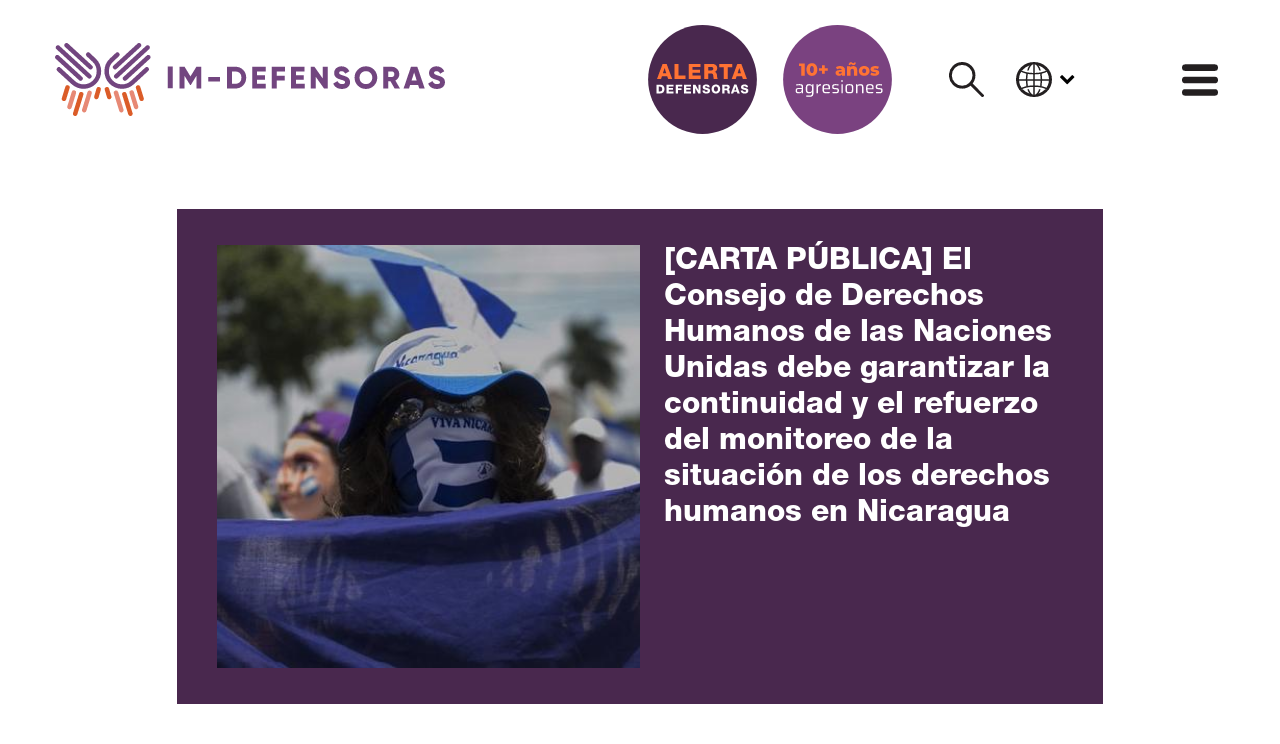

--- FILE ---
content_type: text/html; charset=utf-8
request_url: https://im-defensoras.org/2021/02/carta-publica-el-consejo-de-derechos-humanos-de-las-naciones-unidas-debe-garantizar-la-continuidad-y-el-refuerzo-del-monitoreo-de-la-situacion-de-los-derechos-humanos-en-nicaragua/
body_size: 25201
content:
<!doctype html>
<html lang="es" dir="">
  <head>
    <meta charset="UTF-8">
    <base href="../../../">
    <meta content="text/html; charset=UTF-8" http-equiv="Content-Type">
    <meta content="width=device-width, initial-scale=1.0" name="viewport">
    <meta name="theme-color" content="white">
    <meta name="color-scheme" content="light">
    <meta name="referrer" content="strict-origin-when-cross-origin">

    
    <link href="assets/css/styles.css?1768518348" rel="stylesheet" data-turbo-track="reload">

    

<script defer src="assets/js/env.js" data-turbo-track="reload"></script>


<script defer src="assets/js/pack.RJZVUHXG.js" data-turbo-track="reload"></script>


    
    <link rel="preload" as="font" type="font/woff2" crossorigin href="assets/fonts/forkawesome-webfont.woff2?1768518348">

    <link rel="preload" as="font" type="font/woff2" crossorigin href="assets/fonts/HelveticaNeueLTStd/HelveticaNeueLTStd-Bd-subset.woff2?1768518348">

    <link rel="preload" as="font" type="font/woff2" crossorigin href="assets/fonts/HelveticaNeueLTStd/HelveticaNeueLTStd-Hv-subset.woff2?1768518348">

    <link rel="preload" as="font" type="font/woff2" crossorigin href="assets/fonts/HelveticaNeueLTStd/HelveticaNeueLTStd-Lt-subset.woff2?1768518348">

    <link rel="preload" as="font" type="font/woff2" crossorigin href="assets/fonts/HelveticaNeueLTStd/HelveticaNeueLTStd-Md-subset.woff2?1768518348">

    <link rel="preload" as="font" type="font/woff2" crossorigin href="assets/fonts/roboto/v27/KFOjCnqEu92Fr1Mu51TzBhc9-subset.woff2?1768518348">

    <link rel="preload" as="font" type="font/woff2" crossorigin href="assets/fonts/roboto/v27/KFOkCnqEu92Fr1MmgWxP-subset.woff2?1768518348">

    <link rel="preload" as="font" type="font/woff2" crossorigin href="assets/fonts/roboto/v27/KFOkCnqEu92Fr1Mu52xP-subset.woff2?1768518348">

    <link rel="preload" as="font" type="font/woff2" crossorigin href="assets/fonts/roboto/v27/KFOlCnqEu92Fr1MmWUlvAw-subset.woff2?1768518348">

    <link rel="preload" as="font" type="font/woff2" crossorigin href="assets/fonts/roboto/v27/KFOmCnqEu92Fr1Me5Q-subset.woff2?1768518348">


    <link rel="icon" type="image/svg+xml" href="public/favicon.svg">
    <link rel="alternate icon" href="public/favicon.ico">
    <link rel="mask-icon" href="public/favicon.svg" color="white">

    <!-- Begin Jekyll SEO tag v2.8.0 -->
<title>[CARTA PÚBLICA] El Consejo de Derechos Humanos de las Naciones Unidas debe garantizar la continuidad y el refuerzo del monitoreo de la situación de los derechos humanos en Nicaragua | IM-Defensoras</title>
<meta name="generator" content="Jekyll v4.2.2 (Sutty)" />
<meta property="og:title" content="[CARTA PÚBLICA] El Consejo de Derechos Humanos de las Naciones Unidas debe garantizar la continuidad y el refuerzo del monitoreo de la situación de los derechos humanos en Nicaragua" />
<meta property="og:locale" content="es" />
<meta name="description" content="EL CONSEJO DE DERECHOS HUMANOS DE LAS NACIONES UNIDAS DEBE GARANTIZAR LA CONTINUIDAD Y EL REFUERZO DEL MONITOREO DE LA SITUACIÓN DE LOS DERECHOS HUMANOS EN NICARAGUA" />
<meta property="og:description" content="EL CONSEJO DE DERECHOS HUMANOS DE LAS NACIONES UNIDAS DEBE GARANTIZAR LA CONTINUIDAD Y EL REFUERZO DEL MONITOREO DE LA SITUACIÓN DE LOS DERECHOS HUMANOS EN NICARAGUA" />
<link rel="canonical" href="https://im-defensoras.org/2021/02/carta-publica-el-consejo-de-derechos-humanos-de-las-naciones-unidas-debe-garantizar-la-continuidad-y-el-refuerzo-del-monitoreo-de-la-situacion-de-los-derechos-humanos-en-nicaragua/" />
<meta property="og:url" content="https://im-defensoras.org/2021/02/carta-publica-el-consejo-de-derechos-humanos-de-las-naciones-unidas-debe-garantizar-la-continuidad-y-el-refuerzo-del-monitoreo-de-la-situacion-de-los-derechos-humanos-en-nicaragua/" />
<meta property="og:site_name" content="IM-Defensoras" />
<meta property="og:image" content="https://im-defensoras.org/public/aegdmuxocd7vj3v3u449orapm346/nic%20medidas-cautelares-cidh.jpg" />
<meta property="og:type" content="article" />
<meta property="article:published_time" content="2021-02-04T00:00:00+00:00" />
<meta name="twitter:card" content="summary_large_image" />
<meta property="twitter:image" content="https://im-defensoras.org/public/aegdmuxocd7vj3v3u449orapm346/nic%20medidas-cautelares-cidh.jpg" />
<meta property="twitter:title" content="[CARTA PÚBLICA] El Consejo de Derechos Humanos de las Naciones Unidas debe garantizar la continuidad y el refuerzo del monitoreo de la situación de los derechos humanos en Nicaragua" />
<meta name="twitter:site" content="@IM_Defensoras" />
<meta property="article:publisher" content="https://www.facebook.com/IMDefensoras/" />
<meta name="google-site-verification" content="sXiscV0zoFJ4TGLLYnPH11iBzAkYgpU5bQcrtS-40g8" />
<script type="application/ld+json">
{"@context":"https://schema.org","@type":"BlogPosting","dateModified":"2023-11-13T15:09:38+00:00","datePublished":"2021-02-04T00:00:00+00:00","description":"EL CONSEJO DE DERECHOS HUMANOS DE LAS NACIONES UNIDAS DEBE GARANTIZAR LA CONTINUIDAD Y EL REFUERZO DEL MONITOREO DE LA SITUACIÓN DE LOS DERECHOS HUMANOS EN NICARAGUA","headline":"[CARTA PÚBLICA] El Consejo de Derechos Humanos de las Naciones Unidas debe garantizar la continuidad y el refuerzo del monitoreo de la situación de los derechos humanos en Nicaragua","image":{"description":"","url":"https://im-defensoras.org/public/aegdmuxocd7vj3v3u449orapm346/nic%20medidas-cautelares-cidh.jpg","@type":"imageObject"},"mainEntityOfPage":{"@type":"WebPage","@id":"https://im-defensoras.org/2021/02/carta-publica-el-consejo-de-derechos-humanos-de-las-naciones-unidas-debe-garantizar-la-continuidad-y-el-refuerzo-del-monitoreo-de-la-situacion-de-los-derechos-humanos-en-nicaragua/"},"publisher":{"@type":"Organization","logo":{"@type":"ImageObject","url":"https://im-defensoras.org/public/jur4plmbn2nmt41ih8wkwva08xvc/yQgybl4L_400x400.jpg"}},"url":"https://im-defensoras.org/2021/02/carta-publica-el-consejo-de-derechos-humanos-de-las-naciones-unidas-debe-garantizar-la-continuidad-y-el-refuerzo-del-monitoreo-de-la-situacion-de-los-derechos-humanos-en-nicaragua/"}</script>
<!-- End Jekyll SEO tag -->

    <link type="application/atom+xml" rel="alternate" href="https://im-defensoras.org/feed.xml" title="IM-Defensoras" />

    <script async src="https://www.googletagmanager.com/gtag/js?id=G-RDNYDBXBCP"></script>
    <script>
      window.dataLayer = window.dataLayer || [];
      function gtag(){dataLayer.push(arguments);}
      gtag('js', new Date());
      gtag('config', 'G-RDNYDBXBCP');
    </script>
  </head>
  <body>
    <div data-turbo-permanent>
      <a href="2021/02/carta-publica-el-consejo-de-derechos-humanos-de-las-naciones-unidas-debe-garantizar-la-continuidad-y-el-refuerzo-del-monitoreo-de-la-situacion-de-los-derechos-humanos-en-nicaragua/#content" data-turbo="false" class="sr-only sr-only-focusable">
        Saltar al contenido
      </a>
    </div>
    <div>
      <nav class="position-relative px-0" data-controller="body-scroll">
  <div class="row no-gutters justify-content-between align-items-center container mx-auto py-4">
    <a class="d-none d-md-flex col col-md-4" href="?#">
      <svg class="w-100" viewBox="0 0 126.11 23.649" xmlns="http://www.w3.org/2000/svg"><path d="m120.67 13.143 1.39-.805c.252.584.685.976 1.48.976.766 0 .957-.302.957-.574 0-.433-.403-.604-1.46-.896-1.048-.292-2.075-.796-2.075-2.145 0-1.36 1.148-2.146 2.367-2.146 1.158 0 2.065.554 2.578 1.592l-1.36.795c-.24-.503-.573-.816-1.218-.816-.504 0-.755.252-.755.534 0 .323.17.544 1.269.877 1.067.322 2.266.695 2.266 2.185 0 1.36-1.088 2.165-2.62 2.165-1.48 0-2.426-.705-2.819-1.742" fill="#72457f"/><defs><clipPath id="a"/><clipPath id="b"/><clipPath id="c"/><clipPath id="d"/><clipPath id="e"/><clipPath id="f"/><clipPath id="g"/><clipPath id="h"/><clipPath id="i"/><clipPath id="j"/><clipPath id="k"/><clipPath id="l"/><clipPath id="m"/><clipPath id="n"/><clipPath id="o"/><clipPath id="p"/><clipPath id="q"/><clipPath id="r"/><clipPath id="s"/><clipPath id="t"/><clipPath id="u"/><clipPath id="v"/><clipPath id="w"/><clipPath id="x"/><clipPath id="y"/><clipPath id="z"/><clipPath id="A"/><clipPath id="B"/><clipPath id="C"/></defs><g transform="matrix(.26466 0 0 -.26466 9.703 22.445)" clip-path="url(#a)"><path d="M0 0a2.74 2.74 0 0 1 1.606 1.729l6.593 21.408a2.746 2.746 0 1 1-5.239 1.648L-3.634 3.376A2.747 2.747 0 0 1 0 0" fill="#e78975"/></g><g transform="matrix(.26466 0 0 -.26466 13.629 18.165)" clip-path="url(#b)"><path d="M0 0a2.74 2.74 0 0 1 1.606 1.729l2.842 9.592a2.747 2.747 0 0 1-5.24 1.649l-2.842-9.594A2.745 2.745 0 0 1 0 0" fill="#db5c28"/></g><g transform="matrix(.26466 0 0 -.26466 4.935 21.395)" clip-path="url(#c)"><path d="M0 0a2.74 2.74 0 0 1 1.606 1.729l5.457 17.793a2.747 2.747 0 0 1-5.24 1.648L-3.634 3.376A2.747 2.747 0 0 1 0 0" fill="#e78975"/></g><g transform="matrix(.26466 0 0 -.26466 3.153 18.765)" clip-path="url(#d)"><path d="M0 0a2.74 2.74 0 0 1 1.606 1.729l4.317 14.035a2.747 2.747 0 1 1-5.24 1.648L-3.634 3.376A2.746 2.746 0 0 1 0 0" fill="#db5c28"/></g><g transform="matrix(.26466 0 0 -.26466 6.778 23.595)" clip-path="url(#e)"><path d="M0 0a2.74 2.74 0 0 1 1.606 1.729l7.42 24.032a2.747 2.747 0 0 1-5.24 1.649l-7.42-24.034A2.747 2.747 0 0 1 0 0" fill="#db5c28"/></g><g transform="matrix(.26466 0 0 -.26466 9.24 14.845)" clip-path="url(#f)"><path d="M0 0a21.404 21.404 0 0 0-14.734 5.844L-32.059 21.78a2.753 2.753 0 0 0 3.727 4.052l17.35-15.96C-4.547 3.803 5.584 4.1 11.63 10.51c2.914 3.089 4.45 7.148 4.325 11.429s-1.896 8.243-4.985 11.158l-7.272 6.84a2.753 2.753 0 0 0 3.758 4.021l7.281-6.85c4.168-3.93 6.551-9.257 6.72-15.008.168-5.75-1.899-11.207-5.823-15.368C11.415 2.258 5.712 0 0 0" fill="#72457f"/></g><g transform="matrix(.26466 0 0 -.26466 -.005 4.535)" clip-path="url(#g)"><path d="M0 0a2.742 2.742 0 0 1 .874-2.191l28.478-26.15a2.746 2.746 0 1 1 3.732 4.03L4.607 1.839A2.746 2.746 0 0 1 0 0" fill="#72457f"/></g><g transform="matrix(.26466 0 0 -.26466 2.988 .675)" clip-path="url(#h)"><path d="M0 0a2.742 2.742 0 0 1 .874-2.191l29.311-26.866a2.748 2.748 0 0 1 3.732 4.031L4.607 1.838A2.745 2.745 0 0 1 0 0" fill="#72457f"/></g><g transform="matrix(.26466 0 0 -.26466 .21 1.395)" clip-path="url(#i)"><path d="M0 0a2.742 2.742 0 0 1 .874-2.191l38.503-35.412a2.748 2.748 0 0 1 3.733 4.03L4.607 1.839A2.746 2.746 0 0 1 0 0" fill="#72457f"/></g><g transform="matrix(.26466 0 0 -.26466 21.186 22.445)" clip-path="url(#j)"><path d="M0 0a2.74 2.74 0 0 0-1.606 1.729L-8.2 23.137a2.747 2.747 0 0 0 5.24 1.648L3.633 3.376A2.746 2.746 0 0 0 0 0" fill="#e78975"/></g><g transform="matrix(.26466 0 0 -.26466 17.26 18.165)" clip-path="url(#k)"><path d="M0 0a2.74 2.74 0 0 0-1.606 1.729l-2.842 9.592a2.747 2.747 0 0 0 5.24 1.649l2.842-9.594A2.745 2.745 0 0 0 0 0" fill="#db5c28"/></g><g transform="matrix(.26466 0 0 -.26466 25.954 21.395)" clip-path="url(#l)"><path d="M0 0a2.74 2.74 0 0 0-1.606 1.729l-5.457 17.793a2.747 2.747 0 0 0 5.24 1.648L3.634 3.376A2.747 2.747 0 0 0 0 0" fill="#e78975"/></g><g transform="matrix(.26466 0 0 -.26466 27.736 18.765)" clip-path="url(#m)"><path d="M0 0a2.74 2.74 0 0 0-1.606 1.729l-4.316 14.035a2.746 2.746 0 1 0 5.239 1.648L3.634 3.376A2.746 2.746 0 0 0 0 0" fill="#db5c28"/></g><g transform="matrix(.26466 0 0 -.26466 24.111 23.595)" clip-path="url(#n)"><path d="M0 0a2.74 2.74 0 0 0-1.606 1.729l-7.42 24.032a2.747 2.747 0 0 0 5.24 1.649l7.42-24.034A2.747 2.747 0 0 0 0 0" fill="#db5c28"/></g><g transform="matrix(.26466 0 0 -.26466 21.649 14.845)" clip-path="url(#o)"><path d="M0 0c5.291 0 10.59 1.936 14.734 5.844L32.059 21.78a2.753 2.753 0 0 1-3.727 4.052l-17.35-15.96C4.547 3.803-5.584 4.1-11.63 10.51c-2.914 3.089-4.45 7.148-4.325 11.429s1.896 8.243 4.985 11.158l7.272 6.84a2.753 2.753 0 0 1-3.758 4.021l-7.281-6.85c-4.168-3.93-6.551-9.257-6.72-15.008-.168-5.75 1.899-11.207 5.823-15.368C-11.415 2.258-5.712 0 0 0" fill="#72457f"/></g><g transform="matrix(.26466 0 0 -.26466 30.893 4.535)" clip-path="url(#p)"><path d="M0 0a2.74 2.74 0 0 0-.875-2.191l-28.477-26.15a2.746 2.746 0 1 0-3.732 4.03l28.477 26.15A2.746 2.746 0 0 0 0 0" fill="#72457f"/></g><g transform="matrix(.26466 0 0 -.26466 27.901 .675)" clip-path="url(#q)"><path d="M0 0a2.74 2.74 0 0 0-.875-2.191l-29.31-26.866a2.748 2.748 0 0 0-3.732 4.031l29.31 26.864A2.745 2.745 0 0 0 0 0" fill="#72457f"/></g><g transform="matrix(.26466 0 0 -.26466 30.68 1.395)" clip-path="url(#r)"><path d="M0 0a2.74 2.74 0 0 0-.875-2.191l-38.502-35.412a2.748 2.748 0 0 0-3.733 4.03L-4.607 1.839A2.746 2.746 0 0 0 0 0" fill="#72457f"/></g><g transform="matrix(.26466 0 0 -.26466 47.328 14.745)" clip-path="url(#s)"><path d="M0 0h-6.09v15.49l-6.889-11.303h-.685l-6.888 11.303V0h-6.09v26.642h6.09l7.231-11.837 7.231 11.837H0z" fill="#72457f"/></g><g transform="matrix(.26466 0 0 -.26466 61.837 11.215)" clip-path="url(#t)"><path d="M0 0c0-7.536-5.595-13.321-12.94-13.321h-10.657v26.642h10.657C-5.595 13.321 0 7.536 0 0m-5.861 0c0 4.567-2.893 7.46-7.079 7.46h-4.567V-7.46h4.567c4.186 0 7.079 2.893 7.079 7.46" fill="#72457f"/></g><g transform="matrix(.26466 0 0 -.26466 68.177 13.185)" clip-path="url(#u)"><path d="M0 0v-5.861h-16.746v26.642H-.19V14.92h-10.467v-4.415h9.515V4.719h-9.515V0z" fill="#72457f"/></g><g transform="matrix(.26466 0 0 -.26466 71.707 9.245)" clip-path="url(#v)"><path d="M0 0v-5.139h9.895v-5.86H0v-9.782h-6.09V5.861h16.176V0z" fill="#72457f"/></g><g transform="matrix(.26466 0 0 -.26466 80.767 13.185)" clip-path="url(#w)"><path d="M0 0v-5.861h-16.746v26.642H-.19V14.92h-10.466v-4.415h9.514V4.719h-9.514V0z" fill="#72457f"/></g><g transform="matrix(.26466 0 0 -.26466 88.217 7.685)" clip-path="url(#x)"><path d="M0 0v-26.642h-4.567l-10.277 14.463v-14.463h-6.089V0h4.567L-6.09-14.462V0z" fill="#72457f"/></g><g transform="matrix(.26466 0 0 -.26466 89.987 13.135)" clip-path="url(#y)"><path d="m0 0 5.252 3.044C6.204.837 7.841-.647 10.847-.647c2.893 0 3.616 1.142 3.616 2.169 0 1.637-1.523 2.284-5.519 3.387-3.958 1.105-7.84 3.008-7.84 8.108 0 5.138 4.338 8.107 8.944 8.107 4.377 0 7.802-2.094 9.743-6.014l-5.138-3.007c-.913 1.903-2.169 3.083-4.605 3.083-1.903 0-2.855-.952-2.855-2.017 0-1.218.648-2.055 4.796-3.312 4.034-1.217 8.563-2.626 8.563-8.258 0-5.138-4.11-8.183-9.895-8.183C5.062-6.584 1.485-3.92 0 0" fill="#72457f"/></g><g transform="matrix(.26466 0 0 -.26466 96.887 11.215)" clip-path="url(#z)"><path d="M0 0c0 7.84 6.204 13.854 13.854 13.854S27.707 7.84 27.707 0s-6.203-13.854-13.853-13.854S0-7.84 0 0m21.618 0c0 4.757-3.426 7.916-7.764 7.916C9.515 7.916 6.09 4.757 6.09 0s3.425-7.917 7.764-7.917c4.338 0 7.764 3.16 7.764 7.917" fill="#72457f"/></g><g transform="matrix(.26466 0 0 -.26466 108.51 12.425)" clip-path="url(#A)"><path d="M0 0h-2.893v-8.753h-6.089v26.641H1.675a9.112 9.112 0 0 0 9.134-9.134c0-3.274-1.979-6.242-4.91-7.726l5.671-9.781H5.024zm-2.893 5.329h4.568c1.675 0 3.044 1.484 3.044 3.425s-1.369 3.425-3.044 3.425h-4.568z" fill="#72457f"/></g><g transform="matrix(.26466 0 0 -.26466 117.46 13.635)" clip-path="url(#B)"><path d="M0 0h-9.895l-1.333-4.187h-6.66l9.058 26.642h7.764L7.992-4.187h-6.66zm-1.827 5.709-3.121 9.781-3.121-9.781z" fill="#72457f"/></g><g transform="matrix(.26466 0 0 -.26466 120.69 13.135)" clip-path="url(#C)"><path d="m0 0 5.252 3.044C6.204.837 7.84-.647 10.847-.647c2.893 0 3.616 1.142 3.616 2.169 0 1.637-1.523 2.284-5.519 3.387-3.958 1.105-7.84 3.008-7.84 8.108 0 5.138 4.338 8.107 8.944 8.107 4.376 0 7.802-2.094 9.743-6.014l-5.138-3.007c-.913 1.903-2.169 3.083-4.605 3.083-1.903 0-2.855-.952-2.855-2.017 0-1.218.647-2.055 4.796-3.312 4.034-1.217 8.563-2.626 8.563-8.258 0-5.138-4.111-8.183-9.896-8.183C5.062-6.584 1.484-3.92 0 0" fill="#72457f"/></g><g stroke-width=".265"><path d="M9.707 22.449a.725.725 0 0 0 .425-.458l1.745-5.665a.727.727 0 0 0-1.386-.436l-1.745 5.666a.727.727 0 0 0 .961.893" fill="#e78975"/><path d="M13.633 18.173a.725.725 0 0 0 .425-.458l.752-2.538a.727.727 0 0 0-1.387-.436l-.752 2.539a.727.727 0 0 0 .962.893" fill="#db5c28"/><path d="M4.94 21.395a.725.725 0 0 0 .425-.458L6.81 16.23a.727.727 0 0 0-1.386-.436l-1.444 4.709a.727.727 0 0 0 .961.893" fill="#e78975"/><path d="M3.159 18.773a.725.725 0 0 0 .425-.458l1.142-3.713a.727.727 0 0 0-1.387-.437L2.197 17.88a.727.727 0 0 0 .962.893M6.783 23.597a.725.725 0 0 0 .425-.458l1.964-6.36a.727.727 0 0 0-1.387-.435l-1.964 6.36a.727.727 0 0 0 .962.893" fill="#db5c28"/></g><g fill="#72457f" stroke-width=".265"><path d="M9.245 14.849c-1.4 0-2.803-.512-3.9-1.546L.762 9.086a.729.729 0 1 1 .986-1.072l4.592 4.223a4.235 4.235 0 0 0 5.983-.169 4.198 4.198 0 0 0 1.145-3.024 4.199 4.199 0 0 0-1.32-2.953l-1.924-1.81a.728.728 0 1 1 .995-1.064l1.927 1.813A5.646 5.646 0 0 1 14.923 9a5.67 5.67 0 0 1-5.678 5.848"/><path d="M.001 4.538a.725.725 0 0 0 .231.58l7.536 6.92a.726.726 0 1 0 .988-1.067L1.22 4.05a.726.726 0 0 0-1.219.487M2.994.68a.726.726 0 0 0 .231.58l7.756 7.11a.727.727 0 0 0 .988-1.067L4.213.193a.727.727 0 0 0-1.22.487M.215 1.403a.725.725 0 0 0 .231.58l10.19 9.37a.727.727 0 0 0 .987-1.066L1.434.917a.727.727 0 0 0-1.22.486"/></g><g stroke-width=".265"><path d="M21.189 22.449a.725.725 0 0 1-.425-.458l-1.745-5.665a.727.727 0 0 1 1.387-.436l1.744 5.666a.727.727 0 0 1-.961.893" fill="#e78975"/><path d="M17.263 18.173a.725.725 0 0 1-.425-.458l-.752-2.538a.727.727 0 0 1 1.387-.436l.752 2.539a.727.727 0 0 1-.962.893" fill="#db5c28"/><path d="M25.956 21.395a.725.725 0 0 1-.425-.458l-1.444-4.708a.727.727 0 0 1 1.387-.436l1.444 4.709a.727.727 0 0 1-.962.893" fill="#e78975"/><path d="M27.738 18.773a.725.725 0 0 1-.425-.458l-1.142-3.713a.727.727 0 0 1 1.386-.437L28.7 17.88a.727.727 0 0 1-.962.893M24.113 23.597a.725.725 0 0 1-.425-.458l-1.963-6.36a.727.727 0 0 1 1.386-.435l1.964 6.36a.727.727 0 0 1-.962.893" fill="#db5c28"/></g><g fill="#72457f"><g stroke-width=".265"><path d="M21.652 14.849c1.4 0 2.802-.512 3.899-1.546l4.584-4.217a.729.729 0 1 0-.986-1.072l-4.591 4.223a4.235 4.235 0 0 1-5.984-.169 4.198 4.198 0 0 1-1.144-3.024 4.199 4.199 0 0 1 1.319-2.953l1.924-1.81a.728.728 0 1 0-.994-1.064L17.752 5.03A5.646 5.646 0 0 0 15.974 9a5.67 5.67 0 0 0 5.678 5.848"/><path d="M30.895 4.538a.724.724 0 0 1-.232.58l-7.535 6.92a.726.726 0 1 1-.988-1.067l7.536-6.92a.726.726 0 0 1 1.219.487M27.903.68a.725.725 0 0 1-.232.58l-7.756 7.11a.727.727 0 0 1-.987-1.067l7.756-7.11a.727.727 0 0 1 1.219.487M30.681 1.403a.725.725 0 0 1-.232.58l-10.188 9.37a.727.727 0 0 1-.987-1.066L29.463.917a.727.727 0 0 1 1.219.486"/></g><path d="M38.063 14.697H36.45v-7.05h1.612zM47.328 14.745h-1.611v-4.099l-1.823 2.991h-.182l-1.822-2.991v4.099h-1.612v-7.05h1.612l1.913 3.132 1.914-3.132h1.611zM49.542 10.993h3.828v1.45h-3.828z"/><g stroke-width=".265"><path d="M61.83 11.22c0 1.994-1.48 3.525-3.424 3.525h-2.82v-7.05h2.82c1.943 0 3.424 1.53 3.424 3.525m-1.55 0c0-1.208-.766-1.974-1.874-1.974h-1.209v3.948h1.209c1.108 0 1.873-.765 1.873-1.974M68.174 13.194v1.55h-4.431v-7.05h4.38v1.552h-2.77v1.168h2.519v1.531h-2.518v1.249zM71.699 9.246v1.36h2.618v1.55H71.7v2.589h-1.611v-7.05h4.28v1.55zM80.762 13.194v1.55h-4.431v-7.05h4.38v1.552h-2.769v1.168h2.518v1.531h-2.518v1.249zM88.215 7.695v7.05h-1.208l-2.72-3.827v3.827h-1.611v-7.05h1.208l2.72 3.827V7.695zM89.977 13.143l1.39-.805c.252.584.685.976 1.48.976.766 0 .957-.302.957-.574 0-.433-.403-.604-1.46-.896-1.048-.292-2.075-.796-2.075-2.145 0-1.36 1.148-2.146 2.367-2.146 1.158 0 2.065.554 2.578 1.592l-1.36.795c-.241-.503-.573-.816-1.218-.816-.504 0-.756.252-.756.534 0 .323.172.544 1.27.877 1.067.322 2.265.695 2.265 2.185 0 1.36-1.087 2.165-2.618 2.165-1.48 0-2.427-.705-2.82-1.742M96.875 11.22a3.635 3.635 0 0 1 3.666-3.666 3.635 3.635 0 0 1 3.666 3.666 3.634 3.634 0 0 1-3.666 3.666 3.635 3.635 0 0 1-3.666-3.666m5.72 0c0-1.26-.906-2.095-2.054-2.095-1.148 0-2.054.836-2.054 2.095 0 1.259.906 2.095 2.054 2.095 1.148 0 2.055-.836 2.055-2.095M108.5 12.428h-.766v2.317h-1.61v-7.05h2.82a2.411 2.411 0 0 1 2.416 2.417c0 .866-.523 1.651-1.3 2.044l1.502 2.589h-1.733zm-.766-1.41h1.21c.442 0 .805-.393.805-.906 0-.514-.363-.907-.806-.907h-1.209zM117.45 13.637h-2.618l-.353 1.108h-1.763l2.397-7.05h2.055l2.397 7.05h-1.763zm-.483-1.51-.826-2.589-.826 2.588z"/></g></g></svg>

    </a>

    <a class="d-flex d-md-none col-4 pr-3" href="">
      <svg class="w-100" version="1.1" viewBox="0 0 111.64 105.63" xmlns="http://www.w3.org/2000/svg">
 <defs>
  <clipPath id="clipPath19129">
   <path d="m0 0h1920v1080h-1920z"/>
  </clipPath>
  <clipPath id="clipPath19157">
   <path d="m0 0h1920v1080h-1920z"/>
  </clipPath>
  <clipPath id="clipPath19181">
   <path d="m0 0h1920v1080h-1920z"/>
  </clipPath>
 </defs>
 <g transform="translate(-47.753 -73.883)">
  <g transform="matrix(.35278 0 0 -.35278 82.829 154.99)">
   <path d="m0 0c2.008 0.799 3.653 2.462 4.352 4.684l17.872 58.024c1.233 3.922-0.946 8.101-4.868 9.334-3.918 1.235-8.1-0.945-9.334-4.867l-17.871-58.024c-1.233-3.922 0.946-8.101 4.868-9.334 1.698-0.535 3.446-0.428 4.981 0.183" fill="#ff8c6e"/>
  </g>
  <g transform="matrix(.35278 0 0 -.35278 97.013 139.55)">
   <path d="m0 0c2.008 0.799 3.653 2.461 4.352 4.684l7.703 26c1.233 3.921-0.947 8.1-4.868 9.334-3.918 1.234-8.101-0.946-9.333-4.868l-7.703-25.999c-1.233-3.922 0.946-8.1 4.868-9.334 1.697-0.534 3.446-0.428 4.981 0.183" fill="#ff4f00"/>
  </g>
  <g transform="matrix(.35278 0 0 -.35278 65.604 151.19)">
   <path d="m0 0c2.008 0.799 3.654 2.461 4.352 4.684l14.791 48.227c1.233 3.921-0.946 8.1-4.867 9.334-3.922 1.233-8.101-0.947-9.335-4.868l-14.79-48.227c-1.233-3.921 0.946-8.1 4.867-9.334 1.699-0.534 3.447-0.427 4.982 0.184" fill="#ff8c6e"/>
  </g>
  <g transform="matrix(.35278 0 0 -.35278 59.167 141.71)">
   <path d="m0 0c2.008 0.799 3.653 2.462 4.352 4.684l11.699 38.04c1.234 3.922-0.946 8.1-4.866 9.334-3.922 1.233-8.102-0.946-9.335-4.867l-11.699-38.04c-1.233-3.922 0.946-8.101 4.867-9.334 1.698-0.535 3.447-0.428 4.982 0.183" fill="#ff4f00"/>
  </g>
  <g transform="matrix(.35278 0 0 -.35278 72.263 159.14)">
   <path d="m0 0c2.008 0.799 3.654 2.461 4.353 4.684l20.109 65.136c1.233 3.922-0.946 8.101-4.866 9.335-3.922 1.232-8.102-0.946-9.335-4.868l-20.11-65.137c-1.233-3.921 0.947-8.1 4.867-9.334 1.699-0.534 3.447-0.427 4.982 0.184" fill="#ff4f00"/>
  </g>
  <g transform="matrix(.35278 0 0 -.35278 81.157 127.54)">
   <path d="m0 0c-14.34-2e-3 -28.702 5.248-39.932 15.84l-46.958 43.189c-3.031 2.789-3.227 7.508-0.44 10.541 2.791 3.03 7.506 3.229 10.541 0.44l47.023-43.254c17.441-16.448 44.9-15.646 61.288 1.727 7.897 8.374 12.061 19.375 11.72 30.978-0.338 11.603-5.138 22.341-13.512 30.24l-19.708 18.54c-3.009 2.811-3.168 7.531-0.355 10.542 2.813 3.005 7.532 3.169 10.542 0.355l19.733-18.563c11.296-10.654 17.757-25.093 18.213-40.679 0.455-15.584-5.149-30.375-15.782-41.649-11.436-12.125-26.891-18.246-42.373-18.247" fill="#7a4282"/>
  </g>
  <g transform="matrix(.35278 0 0 -.35278 47.758 90.278)">
   <path d="m0 0c-0.137-2.156 0.661-4.355 2.371-5.938l77.18-70.875c3.016-2.793 7.726-2.612 10.519 0.404 2.793 3.013 2.613 7.725-0.403 10.519l-77.181 70.874c-3.016 2.793-7.726 2.613-10.519-0.404-1.21-1.306-1.862-2.931-1.967-4.58" fill="#7a4282"/>
  </g>
  <g transform="matrix(.35278 0 0 -.35278 58.571 76.34)">
   <path d="m0 0c-0.138-2.156 0.661-4.355 2.37-5.938l79.439-72.814c3.017-2.793 7.726-2.612 10.519 0.402 2.793 3.017 2.612 7.727-0.403 10.52l-79.439 72.815c-3.016 2.792-7.726 2.612-10.519-0.403-1.211-1.307-1.862-2.933-1.967-4.582" fill="#7a4282"/>
  </g>
  <g transform="matrix(.35278 0 0 -.35278 48.53 78.953)">
   <path d="m0 0c-0.137-2.156 0.661-4.355 2.371-5.938l104.35-95.977c3.016-2.792 7.726-2.611 10.518 0.404 2.793 3.016 2.613 7.726-0.403 10.519l-104.35 95.976c-3.016 2.793-7.726 2.613-10.519-0.402-1.21-1.307-1.862-2.933-1.967-4.582" fill="#7a4282"/>
  </g>
  <g transform="matrix(.35278 0 0 -.35278 124.31 154.99)">
   <path d="m0 0c-2.008 0.799-3.653 2.462-4.353 4.684l-17.871 58.024c-1.233 3.922 0.946 8.101 4.868 9.334 3.918 1.235 8.1-0.945 9.334-4.867l17.871-58.024c1.234-3.922-0.946-8.101-4.868-9.334-1.698-0.535-3.446-0.428-4.981 0.183" fill="#ff8c6e"/>
  </g>
  <path d="m110.13 139.55c-0.70838-0.28187-1.2887-0.86819-1.5353-1.6524l-2.7174-9.1722c-0.43497-1.3832 0.33408-2.8575 1.7173-3.2928 1.3822-0.43533 2.8578 0.33373 3.2925 1.7173l2.7174 9.1719c0.43533 1.3836-0.33373 2.8575-1.7173 3.2928-0.59902 0.18838-1.2157 0.15099-1.7572-0.0646" fill="#ff4f00"/>
  <g transform="matrix(.35278 0 0 -.35278 141.54 151.19)">
   <path d="m0 0c-2.007 0.799-3.653 2.461-4.352 4.684l-14.791 48.227c-1.232 3.921 0.947 8.1 4.867 9.334 3.922 1.233 8.101-0.947 9.335-4.868l14.791-48.227c1.233-3.921-0.947-8.1-4.867-9.334-1.699-0.534-3.448-0.427-4.983 0.184" fill="#ff8c6e"/>
  </g>
  <g transform="matrix(.35278 0 0 -.35278 147.98 141.71)">
   <path d="m0 0c-2.008 0.799-3.653 2.462-4.353 4.684l-11.699 38.04c-1.233 3.922 0.947 8.1 4.867 9.334 3.922 1.233 8.102-0.946 9.334-4.867l11.7-38.04c1.234-3.922-0.946-8.101-4.867-9.334-1.699-0.535-3.447-0.428-4.982 0.183" fill="#ff4f00"/>
  </g>
  <g transform="matrix(.35278 0 0 -.35278 134.88 159.14)">
   <path d="m0 0c-2.008 0.799-3.653 2.461-4.352 4.684l-20.11 65.136c-1.233 3.922 0.947 8.101 4.867 9.335 3.921 1.232 8.101-0.946 9.334-4.868l20.11-65.137c1.234-3.921-0.946-8.1-4.866-9.334-1.7-0.534-3.448-0.427-4.983 0.184" fill="#ff4f00"/>
  </g>
  <g transform="matrix(.35278 0 0 -.35278 125.99 127.54)">
   <path d="m0 0c14.34-2e-3 28.703 5.248 39.933 15.84l46.957 43.189c3.031 2.789 3.227 7.508 0.44 10.541-2.79 3.03-7.506 3.229-10.54 0.44l-47.024-43.254c-17.441-16.448-44.9-15.646-61.287 1.727-7.898 8.374-12.061 19.375-11.721 30.978 0.339 11.603 5.138 22.341 13.513 30.24l19.708 18.54c3.008 2.811 3.167 7.531 0.354 10.542-2.813 3.005-7.532 3.169-10.542 0.355l-19.732-18.563c-11.297-10.654-17.757-25.093-18.213-40.679-0.455-15.584 5.148-30.375 15.781-41.649 11.436-12.125 26.891-18.246 42.373-18.247" fill="#7a4282"/>
  </g>
  <g transform="matrix(.35278 0 0 -.35278 159.38 90.278)">
   <path d="m0 0c0.137-2.156-0.661-4.355-2.37-5.938l-77.181-70.875c-3.016-2.793-7.726-2.612-10.519 0.404-2.793 3.013-2.613 7.725 0.403 10.519l77.181 70.874c3.016 2.793 7.726 2.613 10.519-0.404 1.21-1.306 1.862-2.931 1.967-4.58" fill="#7a4282"/>
  </g>
  <g transform="matrix(.35278 0 0 -.35278 148.57 76.34)">
   <path d="m0 0c0.137-2.156-0.661-4.355-2.371-5.938l-79.439-72.814c-3.016-2.793-7.726-2.612-10.519 0.402-2.793 3.017-2.612 7.727 0.403 10.52l79.44 72.815c3.016 2.792 7.726 2.612 10.518-0.403 1.211-1.307 1.863-2.933 1.968-4.582" fill="#7a4282"/>
  </g>
  <g transform="matrix(.35278 0 0 -.35278 158.61 78.953)">
   <path d="m0 0c0.137-2.156-0.661-4.355-2.371-5.938l-104.35-95.977c-3.017-2.792-7.726-2.611-10.52 0.404-2.792 3.016-2.613 7.726 0.404 10.519l104.35 95.976c3.016 2.793 7.726 2.613 10.519-0.402 1.21-1.307 1.862-2.933 1.967-4.582" fill="#7a4282"/>
  </g>
  <path d="m50.265 179.34h-1.9872v-8.6946h1.9872z" fill="#7a4282"/>
  <g transform="matrix(.35278 0 0 -.35278 61.692 179.34)">
   <path d="m0 0h-5.634v14.33l-6.373-10.457h-0.634l-6.372 10.457v-14.33h-5.634v24.646h5.634l6.689-10.95 6.69 10.95h5.634z" fill="#7a4282"/>
  </g>
  <path d="m64.425 174.73h4.7202v1.7886h-4.7202z" fill="#7a4282"/>
  <g transform="matrix(.35278 0 0 -.35278 -395.61 323.29)">
   <g clip-path="url(#clipPath19129)">
    <g transform="translate(1347 420.37)">
     <path d="m0 0c0-6.971-5.176-12.323-11.972-12.323h-9.858v24.647h9.858c6.796 0 11.972-5.352 11.972-12.324m-5.422 0c0 4.226-2.676 6.901-6.55 6.901h-4.224v-13.802h4.224c3.874 0 6.55 2.676 6.55 6.901" fill="#7a4282"/>
    </g>
   </g>
  </g>
  <g transform="matrix(.35278 0 0 -.35278 87.405 177.43)">
   <path d="m0 0v-5.422h-15.492v24.647h15.316v-5.423h-9.683v-4.084h8.802v-5.352h-8.802v-4.366z" fill="#7a4282"/>
  </g>
  <g transform="matrix(.35278 0 0 -.35278 91.752 172.56)">
   <path d="m0 0v-4.753h9.154v-5.423h-9.154v-9.048h-5.633v24.646h14.964v-5.422z" fill="#7a4282"/>
  </g>
  <g transform="matrix(.35278 0 0 -.35278 102.93 177.43)">
   <path d="m0 0v-5.422h-15.492v24.647h15.316v-5.423h-9.683v-4.084h8.803v-5.352h-8.803v-4.366z" fill="#7a4282"/>
  </g>
  <g transform="matrix(.35278 0 0 -.35278 112.12 170.65)">
   <path d="m0 0v-24.646h-4.225l-9.506 13.379v-13.379h-5.634v24.646h4.225l9.507-13.379v13.379z" fill="#7a4282"/>
  </g>
  <g transform="matrix(.35278 0 0 -.35278 -395.61 323.29)">
   <g clip-path="url(#clipPath19157)">
    <g transform="translate(1445.4 413.65)">
     <path d="m0 0 4.859 2.817c0.88-2.043 2.394-3.416 5.176-3.416 2.675 0 3.345 1.057 3.345 2.007 0 1.514-1.409 2.113-5.106 3.134-3.662 1.021-7.253 2.782-7.253 7.5 0 4.753 4.014 7.5 8.275 7.5 4.048 0 7.217-1.938 9.013-5.564l-4.753-2.781c-0.846 1.76-2.007 2.851-4.26 2.851-1.761 0-2.641-0.88-2.641-1.865 0-1.127 0.598-1.902 4.436-3.063 3.732-1.127 7.922-2.43 7.922-7.641 0-4.753-3.803-7.57-9.155-7.57-5.175 0-8.485 2.465-9.858 6.091" fill="#7a4282"/>
    </g>
    <g transform="translate(1469.5 420.37)">
     <path d="m0 0c0 7.253 5.739 12.817 12.816 12.817 7.078 0 12.816-5.564 12.816-12.817s-5.738-12.815-12.816-12.815c-7.077 0-12.816 5.562-12.816 12.815m19.999 0c0 4.402-3.169 7.324-7.183 7.324-4.013 0-7.183-2.922-7.183-7.324 0-4.4 3.17-7.323 7.183-7.323 4.014 0 7.183 2.923 7.183 7.323" fill="#7a4282"/>
    </g>
    <g transform="translate(1510.2 416.15)">
     <path d="m0 0h-2.676v-8.098h-5.634v24.646h9.859c4.683 0 8.45-3.767 8.45-8.45 0-3.028-1.831-5.774-4.542-7.148l5.246-9.048h-6.056zm-2.676 4.929h4.225c1.549 0 2.817 1.373 2.817 3.169s-1.268 3.169-2.817 3.169h-4.225z" fill="#7a4282"/>
    </g>
   </g>
  </g>
  <g transform="matrix(.35278 0 0 -.35278 148.18 177.97)">
   <path d="m0 0h-9.155l-1.232-3.873h-6.161l8.379 24.646h7.183l8.38-24.646h-6.162zm-1.69 5.281-2.887 9.049-2.887-9.049z" fill="#7a4282"/>
  </g>
  <g transform="matrix(.35278 0 0 -.35278 -395.61 323.29)">
   <g clip-path="url(#clipPath19181)">
    <g transform="translate(1552.7 413.65)">
     <path d="m0 0 4.859 2.817c0.88-2.043 2.394-3.416 5.176-3.416 2.676 0 3.344 1.057 3.344 2.007 0 1.514-1.407 2.113-5.105 3.134-3.661 1.021-7.253 2.782-7.253 7.5 0 4.753 4.014 7.5 8.274 7.5 4.05 0 7.219-1.938 9.014-5.564l-4.753-2.781c-0.845 1.76-2.008 2.851-4.261 2.851-1.76 0-2.641-0.88-2.641-1.865 0-1.127 0.599-1.902 4.437-3.063 3.732-1.127 7.922-2.43 7.922-7.641 0-4.753-3.802-7.57-9.155-7.57-5.175 0-8.484 2.465-9.858 6.091" fill="#7a4282"/>
    </g>
   </g>
  </g>
 </g>
</svg>

    </a>

    <div class="col d-flex justify-content-end align-items-center "><a class="mr-2 mr-md-4 max-w-111px" href="alertas/">
          <?xml version="1.0" encoding="UTF-8"?>
<svg width="100%" height="100%" version="1.1" viewBox="0 0 36.913 36.913" xmlns="http://www.w3.org/2000/svg">
 <defs>
  <clipPath id="a"/>
 </defs>
 <g transform="matrix(.26466 0 0 -.26466 36.91 18.46)" clip-path="url(#a)">
  <path d="M0 0c0 38.515-31.223 69.737-69.737 69.737-38.515 0-69.738-31.222-69.738-69.737s31.223-69.737 69.738-69.737C-31.223-69.737 0-38.515 0 0" fill="#49284e"/>
 </g>
 <circle cx="18.456" cy="18.456" r="18.088" fill="#49284e" stroke-width=".765"/>
 <g transform="translate(-206.98 -155.14)" fill="#fff" stroke-width=".265" aria-label="DEFENSORAS">
  <path d="m210.11 178.23h1.2566c0.88818 0 1.4326-0.51572 1.4326-1.4735 0-0.90456-0.53619-1.4489-1.4326-1.4489h-1.2566zm0.76129-2.2675h0.36019c0.51981 0 0.80632 0.25785 0.80632 0.78994 0 0.5853-0.22921 0.81042-0.80632 0.8227h-0.36019z"/>
  <path d="m213.46 178.23h2.3698v-0.65488h-1.6086v-0.55665h1.4326v-0.58939h-1.4326v-0.51163h1.5676v-0.60985h-2.3289z"/>
  <path d="m216.51 178.23h0.7613v-1.1256h1.2033v-0.58939h-1.2033v-0.59758h1.3916v-0.60985h-2.1529z"/>
  <path d="m219.25 178.23h2.3698v-0.65488h-1.6086v-0.55665h1.4326v-0.58939h-1.4326v-0.51163h1.5676v-0.60985h-2.3289z"/>
  <path d="m222.29 178.23h0.71627v-1.8214h8e-3l1.0151 1.8214h0.78177v-2.9224h-0.71628v1.8009h-8e-3l-1.0151-1.8009h-0.78176z"/>
  <path d="m225.41 177.24c4e-3 0.74902 0.59758 1.0437 1.2688 1.0437 0.6426 0 1.2729-0.23739 1.2729-0.97822 0-0.528-0.42568-0.72447-0.84725-0.84316-0.42568-0.1187-0.84726-0.15963-0.84726-0.38474 0-0.19238 0.20465-0.24968 0.36837-0.24968 0.23331 0 0.48298 0.086 0.4707 0.352h0.7613c-4e-3 -0.65897-0.58939-0.94139-1.1706-0.94139-0.54846 0-1.1911 0.24967-1.1911 0.88818 0 0.53618 0.43795 0.72446 0.85543 0.84316 0.42158 0.1187 0.83907 0.16781 0.83907 0.42567 0 0.21693-0.2374 0.29879-0.4666 0.29879-0.32335 0-0.53619-0.11051-0.55256-0.45432z"/>
  <path d="m228.45 176.76c0 0.84725 0.51982 1.5226 1.4407 1.5226 0.92093 0 1.4407-0.67534 1.4407-1.5226s-0.51981-1.5226-1.4407-1.5226c-0.92092 0-1.4407 0.67535-1.4407 1.5226zm0.7613 0c0-0.43386 0.18828-0.86772 0.67944-0.86772s0.67944 0.43386 0.67944 0.86772c0 0.43385-0.18828 0.86771-0.67944 0.86771s-0.67944-0.43386-0.67944-0.86771z"/>
  <path d="m231.99 178.23h0.76129v-1.0642h0.57712c0.35609 0 0.4052 0.30288 0.42567 0.59758 8e-3 0.0819 0.0205 0.36837 0.0859 0.4666h0.75311c-0.10232-0.10642-0.1146-0.53619-0.12279-0.65898-0.0246-0.27832-0.1146-0.62622-0.42567-0.6999v-8e-3c0.30698-0.1187 0.45842-0.41749 0.45842-0.73265 0-0.58939-0.50753-0.82269-1.0232-0.82269h-1.4898zm0.76129-2.3126h0.60577c0.21283 0 0.38474 0.0982 0.38474 0.31516 0 0.22103-0.12279 0.34382-0.352 0.34382h-0.63851z"/>
  <path d="m236.36 176.11h8e-3l0.32335 1.0232h-0.66307zm-1.4735 2.112h0.78177l0.18418-0.52391h1.0192l0.18009 0.52391h0.79404l-1.0928-2.9224h-0.77358z"/>
  <path d="m238.15 177.24c4e-3 0.74902 0.59758 1.0437 1.2688 1.0437 0.6426 0 1.2729-0.23739 1.2729-0.97822 0-0.528-0.42568-0.72447-0.84726-0.84316-0.42567-0.1187-0.84725-0.15963-0.84725-0.38474 0-0.19238 0.20465-0.24968 0.36837-0.24968 0.2333 0 0.48298 0.086 0.4707 0.352h0.7613c-4e-3 -0.65897-0.5894-0.94139-1.1706-0.94139-0.54846 0-1.1911 0.24967-1.1911 0.88818 0 0.53618 0.43795 0.72446 0.85543 0.84316 0.42158 0.1187 0.83907 0.16781 0.83907 0.42567 0 0.21693-0.2374 0.29879-0.4666 0.29879-0.32335 0-0.53619-0.11051-0.55256-0.45432z"/>
 </g>
 <g transform="translate(-206.98 -155.14)" fill="#ff7333" stroke-width=".265" aria-label="ALERTA">
  <path d="m212.83 169.79h0.014l0.55142 1.745h-1.1308zm-2.5128 3.6017h1.3332l0.3141-0.89344h1.738l0.30712 0.89344h1.3541l-1.8637-4.9837h-1.3192z"/>
  <path d="m216.16 173.39h3.6226v-1.1168h-2.3243v-3.8669h-1.2983z"/>
  <path d="m220.84 173.39h4.0414v-1.1168h-2.7431v-0.94928h2.443v-1.0051h-2.443v-0.8725h2.6733v-1.04h-3.9716z"/>
  <path d="m226.04 173.39h1.2983v-1.8148h0.98418c0.60726 0 0.69102 0.51652 0.72592 1.0191 0.014 0.1396 0.0349 0.6282 0.14658 0.79572h1.2843c-0.1745-0.18148-0.19544-0.91438-0.2094-1.1238-0.0419-0.47464-0.19544-1.0679-0.72592-1.1936v-0.014c0.5235-0.20242 0.78176-0.71196 0.78176-1.2494 0-1.0051-0.86552-1.403-1.745-1.403h-2.5407zm1.2983-3.9437h1.033c0.36296 0 0.65612 0.16752 0.65612 0.53746 0 0.37692-0.2094 0.58632-0.60028 0.58632h-1.0889z"/>
  <path d="m235.32 168.41h-4.2718v1.1168h1.4867v3.8669h1.2983v-3.8669h1.4867z"/>
  <path d="m237.67 169.79h0.014l0.55142 1.745h-1.1308zm-2.5128 3.6017h1.3332l0.3141-0.89344h1.738l0.30712 0.89344h1.3541l-1.8637-4.9837h-1.3192z"/>
 </g>
</svg>
</a>

        
          <a class="mr-2 mr-md-4 max-w-111px" href="/etiqueta/10-a%C3%B1os/">
            <?xml version="1.0" encoding="UTF-8" standalone="no"?>
<svg
   width="100%"
   height="100%"
   version="1.1"
   viewBox="0 0 36.913 36.913"
   id="svg17"
   xmlns="http://www.w3.org/2000/svg"
   xmlns:svg="http://www.w3.org/2000/svg">
  <defs
     id="defs1">
    <rect
       x="150.72053"
       y="-273.45475"
       width="185.90214"
       height="147.5987"
       id="rect18" />
    <rect
       x="48.478346"
       y="5.3791333"
       width="41.237397"
       height="25.804515"
       id="rect17" />
    <clipPath
       id="a" />
  </defs>
  <g
     transform="matrix(.26466 0 0 -.26466 36.91 18.46)"
     clip-path="url(#a)"
     id="g1">
    <path
       d="M0 0c0 38.515-31.223 69.737-69.737 69.737-38.515 0-69.738-31.222-69.738-69.737s31.223-69.737 69.738-69.737C-31.223-69.737 0-38.515 0 0"
       fill="#7a4280"
       id="path1" />
  </g>
  <circle
     cx="18.456"
     cy="18.456"
     r="18.088"
     fill="#7a4280"
     stroke-width=".765"
     id="circle1" />
  <path
     style="font-weight:800;font-size:22px;line-height:1;font-family:Montserrat;-inkscape-font-specification:'Montserrat Ultra-Bold';text-align:center;text-anchor:middle;white-space:pre;fill:#ff7333;fill-rule:evenodd;stroke-width:0.71164;stroke-linecap:square;paint-order:markers stroke fill"
     d="m 14.229963,14.716155 v -0.961303 h -0.897217 v 0.961303 h -0.990434 v 0.850608 h 0.990434 v 0.961304 h 0.897217 v -0.961304 h 0.984608 v -0.850608 z"
     id="path2-5" />
  <text
     xml:space="preserve"
     id="text17"
     style="font-style:italic;font-size:22px;line-height:0.8;font-family:Saira;-inkscape-font-specification:'Saira Italic';white-space:pre;shape-inside:url(#rect17);display:inline;fill:#000000;fill-rule:evenodd;stroke-width:2.68724;stroke-linecap:square;paint-order:markers stroke fill"><tspan
       x="48.478516"
       y="44.847635"
       id="tspan4"><tspan
         dx="0 6.0060158 15.246017 11.748009 14.981995 14.19001 19.029995 12.496017 5.0160141 7.788002 13.596001 11.660011 5.0160217 12.122009 12.606003 12.011978 10.559998 5.0160217 12.473984 11.814011 5.0160217 12.122009 12.451996 7.7660217 11.813995 10.559998 5.367981 12.011993 12.606018 11.813995"
         id="tspan3">INFORME 10+ años de agresiones</tspan></tspan></text>
  <g
     id="text18"
     style="font-size:22px;line-height:1;font-family:Saira;-inkscape-font-specification:Saira;white-space:pre;fill:#ff7333;fill-rule:evenodd;stroke-width:2.68724;stroke-linecap:square;paint-order:markers stroke fill"
     transform="matrix(0.26482194,0,0,0.26482194,-45.547473,84.971038)"
     aria-label=" 10 años  &#10;agresiones">
    <path
       style="font-weight:800;font-family:Montserrat;-inkscape-font-specification:'Montserrat Ultra-Bold';text-align:center;text-anchor:middle"
       d="m 193.24163,-268.01902 h 2.86 v 12.034 h 4.356 v -15.4 h -7.216 z m 16.32401,12.342 c 3.916,0 6.776,-2.926 6.776,-8.008 0,-5.082 -2.86,-8.008 -6.776,-8.008 -3.938,0 -6.798,2.926 -6.798,8.008 0,5.082 2.86,8.008 6.798,8.008 z m 0,-3.564 c -1.408,0 -2.42,-1.21 -2.42,-4.444 0,-3.234 1.012,-4.444 2.42,-4.444 1.386,0 2.398,1.21 2.398,4.444 0,3.234 -1.012,4.444 -2.398,4.444 z m 35.45448,-8.866 c -1.87,0 -3.894,0.484 -5.258,1.386 l 1.408,2.838 c 0.814,-0.638 2.09,-1.034 3.234,-1.034 1.65,0 2.464,0.682 2.53,1.892 h -2.376 c -3.696,0 -5.302,1.364 -5.302,3.564 0,2.068 1.584,3.674 4.444,3.674 1.738,0 2.926,-0.594 3.52,-1.738 v 1.54 h 3.894 v -6.622 c 0,-3.784 -2.222,-5.5 -6.094,-5.5 z m -0.154,9.68 c -0.99,0 -1.562,-0.506 -1.562,-1.21 0,-0.726 0.484,-1.21 1.826,-1.21 h 1.804 v 1.034 c -0.33,0.946 -1.144,1.386 -2.068,1.386 z m 13.838,-12.122 c 0.792,0 1.606,1.364 3.168,1.364 1.694,0 2.75,-1.386 2.794,-3.454 h -2.046 c -0.044,0.682 -0.418,1.1 -1.012,1.1 -0.792,0 -1.606,-1.342 -3.168,-1.342 -1.694,0 -2.75,1.364 -2.794,3.498 h 2.046 c 0.044,-0.726 0.418,-1.166 1.012,-1.166 z m 2.816,2.442 c -1.496,0 -2.838,0.506 -3.784,1.496 v -1.298 h -3.982 v 11.924 h 4.18 v -5.764 c 0,-1.98 1.03399,-2.816 2.37599,-2.816 1.21001,0 1.95801,0.726 1.95801,2.442 v 6.138 h 4.18 v -6.82 c 0,-3.696 -2.134,-5.302 -4.928,-5.302 z m 13.68399,12.32 c 3.938,0 6.732,-2.574 6.732,-6.182 0,-3.586 -2.794,-6.138 -6.732,-6.138 -3.894,0 -6.732,2.552 -6.732,6.138 0,3.608 2.838,6.182 6.732,6.182 z m 0,-3.322 c -1.40801,0 -2.508,-1.034 -2.508,-2.86 0,-1.804 1.1,-2.816 2.508,-2.816 1.43,0 2.508,1.012 2.508,2.816 0,1.826 -1.078,2.86 -2.508,2.86 z m 13.00201,3.322 c 3.872,0 5.896,-1.716 5.896,-3.916 0,-4.73 -7.018,-2.948 -7.018,-4.598 0,-0.44 0.506,-0.836 1.914,-0.836 1.056,0 2.244,0.22 3.432,0.88 l 1.254,-2.838 c -1.188,-0.66 -3.036,-1.012 -4.708,-1.012 -3.74,0 -5.808,1.716 -5.808,3.96 0,4.774 7.04,2.948 7.04,4.554 0,0.506 -0.462,0.814 -1.87,0.814 -1.452,0 -3.058,-0.418 -4.158,-1.1 l -1.254,2.86 c 1.166,0.726 3.256,1.232 5.28,1.232 z"
       id="path2" />
    <path
       style="fill:#ffffff"
       d="m 192.79686,-233.80902 c 1.408,0 3.212,-0.176 3.894,-1.76 h 0.132 l 0.088,1.584 h 1.606 v -7.062 c 0,-3.256 -0.616,-4.334 -4.62,-4.334 -1.474,0 -2.926,0.11 -4.048,0.308 v 1.452 c 0.748,-0.132 2.442,-0.242 3.432,-0.242 2.948,0 3.454,0.176 3.454,2.816 v 0.704 c -1.43,-0.044 -3.564,-0.088 -4.202,-0.088 -2.684,0 -3.432,0.858 -3.432,3.366 0,2.552 1.232,3.256 3.696,3.256 z m 0.682,-1.474 c -2.178,0 -2.618,-0.33 -2.618,-1.936 0,-1.672 0.396,-1.936 2.134,-1.936 h 3.74 v 0.572 c 0,0.968 -0.132,1.65 -0.462,2.266 -0.462,0.902 -1.54,1.034 -2.794,1.034 z m 12.958,5.83 c 4.554,0 5.082,-1.628 5.082,-5.984 v -9.768 h -1.606 l -0.066,1.606 h -0.132 c -0.66,-1.518 -2.2,-1.782 -3.696,-1.782 -3.256,0 -4.158,1.232 -4.158,5.786 0,4.532 0.858,5.72 4.158,5.72 1.782,0 3.036,-0.374 3.608,-1.606 h 0.11 v 0.462 c 0,3.278 -0.352,4.048 -3.674,4.048 -1.056,0 -2.53,-0.044 -3.586,-0.132 v 1.452 c 0.902,0.11 2.552,0.198 3.96,0.198 z m 0.264,-5.984 c -2.684,0 -3.058,-0.484 -3.058,-4.18 0,-3.696 0.374,-4.18 3.058,-4.18 1.452,0 2.31,0.374 2.706,1.32 0.308,0.66 0.33,1.606 0.33,2.86 0,1.298 -0.044,2.244 -0.374,2.948 -0.352,0.858 -1.188,1.232 -2.662,1.232 z m 8.64599,1.452 h 1.782 v -5.104 c 0,-3.102 0.704,-4.532 3.762,-4.532 v -1.76 c -1.826,0 -3.19,0.44 -3.74,2.332 h -0.132 l -0.088,-2.156 h -1.584 z m 16.94003,-5.61 c 0,-4.202 -0.198,-5.786 -4.51,-5.786 -4.62,0 -4.95,1.628 -4.95,5.808 0,4.4 0.506,5.764 5.06,5.764 1.364,0 3.036,-0.132 3.96,-0.308 v -1.452 c -1.034,0.154 -2.53,0.264 -3.586,0.264 -3.388,0 -3.652,-0.638 -3.652,-3.696 h 7.678 z m -4.554,-4.29 c 2.2,0 2.838,0.374 2.838,3.388 v 0.22 h -5.962 c 0.022,-3.058 0.352,-3.608 3.124,-3.608 z m 11.61599,10.076 c 2.728,0 4.136,-0.484 4.136,-3.3 0,-2.552 -0.66,-2.948 -2.42,-3.146 l -3.036,-0.33 c -1.122,-0.132 -1.364,-0.286 -1.364,-1.584 0,-1.606 0.902,-1.694 2.64,-1.694 1.21,0 2.398,0.066 3.542,0.242 v -1.452 c -0.902,-0.176 -2.376,-0.308 -3.52,-0.308 -2.684,0 -4.4,0.308 -4.4,3.278 0,1.936 0.44,2.816 2.486,3.036 l 2.926,0.33 c 1.144,0.132 1.43,0.198 1.43,1.65 0,1.276 -0.264,1.76 -2.508,1.76 -1.364,0 -2.596,-0.066 -3.982,-0.22 v 1.452 c 1.122,0.154 2.816,0.286 4.07,0.286 z m 7.19401,-14.564 h 1.892 v -1.958 h -1.892 z m 0.066,14.388 h 1.782 v -11.22 h -1.782 z m 10.03199,0.176 c 4.642,0 4.906,-1.144 4.906,-5.786 0,-4.642 -0.264,-5.786 -4.906,-5.786 -4.664,0 -4.928,1.144 -4.928,5.786 0,4.642 0.264,5.786 4.928,5.786 z m 0,-1.518 c -3.146,0 -3.146,-0.572 -3.146,-4.268 0,-3.696 0,-4.268 3.146,-4.268 3.124,0 3.124,0.572 3.124,4.268 0,3.696 0,4.268 -3.124,4.268 z m 8.24999,1.342 h 1.782 v -5.786 c 0,-2.486 0.132,-4.004 3.014,-4.004 2.42,0 2.794,0.352 2.794,3.388 v 6.402 h 1.782 v -7.018 c 0,-3.014 -0.528,-4.378 -3.85,-4.378 -2.288,0 -3.256,0.726 -3.718,1.782 h -0.132 l -0.088,-1.606 h -1.584 z m 22.15403,-5.61 c 0,-4.202 -0.198,-5.786 -4.51,-5.786 -4.62,0 -4.95,1.628 -4.95,5.808 0,4.4 0.506,5.764 5.06,5.764 1.364,0 3.036,-0.132 3.96,-0.308 v -1.452 c -1.034,0.154 -2.53,0.264 -3.586,0.264 -3.388,0 -3.652,-0.638 -3.652,-3.696 h 7.678 z m -4.554,-4.29 c 2.2,0 2.838,0.374 2.838,3.388 v 0.22 h -5.962 c 0.022,-3.058 0.352,-3.608 3.124,-3.608 z m 11.61599,10.076 c 2.728,0 4.136,-0.484 4.136,-3.3 0,-2.552 -0.66,-2.948 -2.42,-3.146 l -3.036,-0.33 c -1.122,-0.132 -1.364,-0.286 -1.364,-1.584 0,-1.606 0.902,-1.694 2.64,-1.694 1.21,0 2.398,0.066 3.542,0.242 v -1.452 c -0.902,-0.176 -2.376,-0.308 -3.52,-0.308 -2.684,0 -4.4,0.308 -4.4,3.278 0,1.936 0.44,2.816 2.486,3.036 l 2.926,0.33 c 1.144,0.132 1.43,0.198 1.43,1.65 0,1.276 -0.264,1.76 -2.508,1.76 -1.364,0 -2.596,-0.066 -3.982,-0.22 v 1.452 c 1.122,0.154 2.816,0.286 4.07,0.286 z"
       id="path3" />
  </g>
</svg>
</a>
        

        <span class="d-none d-lg-block px-4"><div class="text-left f-coma75">
  <div class="form-group mb-0">
    <div class="d-none d-lg-block px-2">
      
<label
  data-controller="label"
  tabindex="0"
  aria-hidden="true"
  id="s-8876854d-2bca-4d3c-a834-a9852dc18229-label"
  for="s-8876854d-2bca-4d3c-a834-a9852dc18229"
  class="d-block cursor-pointer"
>
  <svg width="35.54" height="35.33" viewBox="0 0 12.822 12.754" xmlns="http://www.w3.org/2000/svg"><defs><clipPath id="a"/><clipPath id="b"/></defs><g transform="matrix(.26466 0 0 -.26466 .53 4.86)" clip-path="url(#a)"><path d="M0 0c0 9.024 7.316 16.34 16.34 16.34S32.68 9.024 32.68 0s-7.316-16.34-16.34-16.34S0-9.024 0 0z" fill="none" stroke="#231f20" stroke-linecap="round" stroke-linejoin="round" stroke-miterlimit="10" stroke-width="4"/></g><g transform="matrix(.26466 0 0 -.26466 7.94 7.88)" clip-path="url(#b)"><path d="m0 0 16.429-16.428" fill="none" stroke="#231f20" stroke-linecap="round" stroke-linejoin="round" stroke-miterlimit="10" stroke-width="4"/></g><g fill="none" stroke="#231f20" stroke-linecap="round" stroke-linejoin="round" stroke-miterlimit="10" stroke-width="4" transform="translate(-357.3 -19.512) scale(.26458)"><circle cx="1368.7" cy="92.105" r="16.34"/><path d="m1380.4 103.53 16.4 16.43"/></g></svg>

</label>


      
<input
  type="checkbox"
  class="toggler sr-only"
  autocomplete="off"
  
  id="s-8876854d-2bca-4d3c-a834-a9852dc18229"
  name="s-8876854d-2bca-4d3c-a834-a9852dc18229"
  aria-labelledby="s-8876854d-2bca-4d3c-a834-a9852dc18229-label"
>

      <div class="toggled position-absolute z-index-2000 mt-2">
        <div class="flex-nowrap">
          

<form
  method="get"
  action="busqueda/"
  class=""
  data-controller="search"
  data-search-target="form"
>
  <input
    class="border-1 border-black form-control form-control-sm"
    type="search"
    required
    name="q"
    placeholder="Buscar"
    data-search-target="q"
    autocomplete="off"
  >
  <input class="sr-only" type="submit" value="Buscar">
</form>

        </div>
      </div>
    </div>

    <div class="d-flex d-lg-none align-items-center mx-32 mt-3">
      <svg width="35.54" height="35.33" viewBox="0 0 12.822 12.754" xmlns="http://www.w3.org/2000/svg"><defs><clipPath id="a"/><clipPath id="b"/></defs><g transform="matrix(.26466 0 0 -.26466 .53 4.86)" clip-path="url(#a)"><path d="M0 0c0 9.024 7.316 16.34 16.34 16.34S32.68 9.024 32.68 0s-7.316-16.34-16.34-16.34S0-9.024 0 0z" fill="none" stroke="#231f20" stroke-linecap="round" stroke-linejoin="round" stroke-miterlimit="10" stroke-width="4"/></g><g transform="matrix(.26466 0 0 -.26466 7.94 7.88)" clip-path="url(#b)"><path d="m0 0 16.429-16.428" fill="none" stroke="#231f20" stroke-linecap="round" stroke-linejoin="round" stroke-miterlimit="10" stroke-width="4"/></g><g fill="none" stroke="#231f20" stroke-linecap="round" stroke-linejoin="round" stroke-miterlimit="10" stroke-width="4" transform="translate(-357.3 -19.512) scale(.26458)"><circle cx="1368.7" cy="92.105" r="16.34"/><path d="m1380.4 103.53 16.4 16.43"/></g></svg>

      <div class="ml-3 flex-nowrap">
        

<form
  method="get"
  action="busqueda/"
  class=""
  data-controller="search"
  data-search-target="form"
>
  <input
    class="border-1 border-black form-control form-control-sm"
    type="search"
    required
    name="q"
    placeholder="Buscar"
    data-search-target="q"
    autocomplete="off"
  >
  <input class="sr-only" type="submit" value="Buscar">
</form>

      </div>
    </div>
  </div>
</div>
</span><span class="d-flex pr-1 pr-md-50">
        

<div class="d-flex flex-row align-items-center">
  <div class="position-relative pr-2 pr-md-50">
<label
  data-controller="label"
  tabindex="0"
  aria-hidden="true"
  id="l-ffa5a231-357c-400b-bc1e-4b44558fcfd3-label"
  for="l-ffa5a231-357c-400b-bc1e-4b44558fcfd3"
  class="fill-white
      d-block"
>
  <svg width="35.33" height="35.33" viewBox="0 0 12.754 12.754" xmlns="http://www.w3.org/2000/svg"><defs><clipPath id="a"/><clipPath id="b"/><clipPath id="c"/><clipPath id="d"/><clipPath id="e"/><clipPath id="f"/></defs><g transform="matrix(.26466 0 0 -.26466 12.223 6.378)" clip-path="url(#a)"><path d="M0 0c0-12.203-9.893-22.096-22.096-22.096S-44.192-12.203-44.192 0s9.893 22.096 22.096 22.096S0 12.203 0 0z" fill="none" stroke="#231f20" stroke-linecap="round" stroke-linejoin="round" stroke-miterlimit="10" stroke-width="4"/></g><g transform="matrix(.26466 0 0 -.26466 9.023 6.378)" clip-path="url(#b)"><path d="M0 0c0-12.203-4.473-22.096-9.99-22.096-5.518 0-9.99 9.893-9.99 22.096s4.472 22.096 9.99 22.096C-4.473 22.096 0 12.203 0 0z" fill="none" stroke="#231f20" stroke-linecap="round" stroke-linejoin="round" stroke-miterlimit="10" stroke-width="2"/></g><g transform="matrix(.26466 0 0 -.26466 11.223 3.098)" clip-path="url(#c)"><path d="M0 0c-3.971-2.657-10.695-4.404-18.322-4.404-7.611 0-14.323 1.739-18.297 4.387" fill="none" stroke="#231f20" stroke-linecap="round" stroke-linejoin="round" stroke-miterlimit="10" stroke-width="2"/></g><g transform="matrix(.26466 0 0 -.26466 1.533 9.958)" clip-path="url(#d)"><path d="M0 0c3.971 2.657 10.695 4.404 18.322 4.404 7.611 0 14.323-1.739 18.297-4.387" fill="none" stroke="#231f20" stroke-linecap="round" stroke-linejoin="round" stroke-miterlimit="10" stroke-width="2"/></g><g transform="matrix(.26466 0 0 -.26466 .533 6.528)" clip-path="url(#e)"><path d="M0 0h44.192" fill="none" stroke="#231f20" stroke-linecap="round" stroke-linejoin="round" stroke-miterlimit="10" stroke-width="2"/></g><g transform="matrix(.26466 0 0 -.26466 6.383 12.228)" clip-path="url(#f)"><path d="M0 0v44.191" fill="none" stroke="#231f20" stroke-linecap="round" stroke-linejoin="round" stroke-miterlimit="10" stroke-width="2"/></g><g transform="translate(-.08 -1.578)" fill="none" stroke="#231f20" stroke-linecap="round" stroke-linejoin="round" stroke-miterlimit="10"><circle cx="6.453" cy="7.959" r="5.846" stroke-width="1.058"/><g stroke-width=".529"><ellipse cx="6.453" cy="7.959" rx="2.643" ry="5.846"/><path d="M11.301 4.676c-1.05.703-2.83 1.166-4.848 1.166-2.013 0-3.79-.46-4.84-1.161M1.612 11.539c1.051-.703 2.83-1.165 4.848-1.165 2.014 0 3.79.46 4.841 1.16M.607 8.108h11.692M6.453 13.805V2.113"/></g></g></svg>

    <i class="fa fa-chevron-down black ml-1 cursor-pointer"></i>
</label>

    
<input
  type="checkbox"
  class="toggler sr-only"
  autocomplete="off"
  
  id="l-ffa5a231-357c-400b-bc1e-4b44558fcfd3"
  name="l-ffa5a231-357c-400b-bc1e-4b44558fcfd3"
  aria-labelledby="l-ffa5a231-357c-400b-bc1e-4b44558fcfd3-label"
>

    <div class="toggled position-absolute z-index-2000 pt-2">
      <ul class="list-unstyled text-left background-violeta p-1">
        
          
            
              
                
              
                
                  <a
                    class="font-weight-bold text-white hover-primary"
                    href="../en/"
                    rel="alternate"
                    hreflang="en"
                  >English</a>
                
              
            
          
        
      </ul>
    </div>
  </div>
</div>

      </span><div class="p-2">
          
<label
  data-controller="label"
  tabindex="0"
  aria-hidden="true"
  id="m-ffa5a231-357c-400b-bc1e-4b44558fcfd3-label"
  for="m-ffa5a231-357c-400b-bc1e-4b44558fcfd3"
  class="fill-black d-block cursor-pointer"
>
  <svg width="36" height="36" viewBox="0 0 12.754 12.754" xmlns="http://www.w3.org/2000/svg"><path d="M1.162 1.993h10.43M1.162 6.385h10.43M1.162 10.776h10.43" fill="none" stroke="#231f20" stroke-linecap="round" stroke-linejoin="round" stroke-miterlimit="10" stroke-width="2.3246100000000003"/></svg>

</label>

        </div></div>
  </div>

  
<input
  type="checkbox"
  class="toggler sr-only"
  autocomplete="off"
  data-action="body-scroll#toggle"
  id="m-ffa5a231-357c-400b-bc1e-4b44558fcfd3"
  name="m-ffa5a231-357c-400b-bc1e-4b44558fcfd3"
  aria-labelledby="m-ffa5a231-357c-400b-bc1e-4b44558fcfd3-label"
>
<div class="toggled position-absolute top-0 left-0 w-100vw background-menu pb-5 zindex-sticky">
      <div class="container">
        <div class="d-flex align-items-center justify-content-between m-0 mt-4 p-3 ">
          <div class="col col-md-4 col-lg-3 hover-fill-primary text-center w-20">
            <a href="?#" target="_blank">
              <?xml version="1.0" encoding="UTF-8"?>
<svg version="1.1" viewBox="0 0 64.368 12.071" xmlns="http://www.w3.org/2000/svg" xmlns:xlink="http://www.w3.org/1999/xlink">
 <defs>
  <clipPath id="c">
   <use overflow="visible" xlink:href="2021/02/carta-publica-el-consejo-de-derechos-humanos-de-las-naciones-unidas-debe-garantizar-la-continuidad-y-el-refuerzo-del-monitoreo-de-la-situacion-de-los-derechos-humanos-en-nicaragua/#SVGID_6_"/>
  </clipPath>
  <clipPath id="d">
   <use overflow="visible" xlink:href="2021/02/carta-publica-el-consejo-de-derechos-humanos-de-las-naciones-unidas-debe-garantizar-la-continuidad-y-el-refuerzo-del-monitoreo-de-la-situacion-de-los-derechos-humanos-en-nicaragua/#SVGID_6_"/>
  </clipPath>
  <clipPath id="e">
   <use overflow="visible" xlink:href="2021/02/carta-publica-el-consejo-de-derechos-humanos-de-las-naciones-unidas-debe-garantizar-la-continuidad-y-el-refuerzo-del-monitoreo-de-la-situacion-de-los-derechos-humanos-en-nicaragua/#a"/>
  </clipPath>
  <clipPath id="h">
   <use overflow="visible" xlink:href="2021/02/carta-publica-el-consejo-de-derechos-humanos-de-las-naciones-unidas-debe-garantizar-la-continuidad-y-el-refuerzo-del-monitoreo-de-la-situacion-de-los-derechos-humanos-en-nicaragua/#SVGID_6_"/>
  </clipPath>
  <path id="a" d="M0 .001h1920v1039.6H0z"/>
  <linearGradient id="f" x2="1" y1="1039.6" y2="1039.6" gradientTransform="matrix(1921 0 0 -1921 -.781 1997513)" gradientUnits="userSpaceOnUse">
   <stop stop-color="#231F20" offset="0"/>
   <stop stop-color="#fff" offset="1"/>
  </linearGradient>
 </defs>
 <g fill="none" stroke="#49284e" stroke-linecap="round" stroke-linejoin="round" stroke-miterlimit="10" stroke-width="2">
  <path transform="translate(-64.025 -123.2) scale(.26458)" d="m1651.8 66.253 26.8 26.866m-26.8 0 26.8-26.866" clip-path="url(#c)"/>
  <path transform="translate(-64.025 -123.2) scale(.26458)" d="m1651.8 66.253 26.8 26.866m-26.8 0 26.8-26.866" clip-path="url(#d)"/>
 </g>
 <path transform="translate(-270.56 -109.3) scale(.26458)" d="M1920 .001H0V1039.6h1920H0V.001h1920V1039.6z" clip-path="url(#e)" fill="url(#f)"/>
 <g fill="#49284e">
  <path transform="matrix(.26458 0 0 .26458 -64.025 -17.53)" d="m260.71 109.56c0.378-0.151 0.688-0.464 0.82-0.882l3.366-10.929a1.402 1.402 0 1 0-2.675-0.841l-3.366 10.928a1.403 1.403 0 0 0 1.855 1.724m7.57-8.25c0.378-0.151 0.688-0.464 0.82-0.882l1.45-4.897a1.4017 1.4017 0 1 0-2.674-0.842l-1.451 4.898a1.401 1.401 0 0 0 1.855 1.723m-16.76 6.22c0.378-0.151 0.688-0.464 0.82-0.882l2.785-9.084a1.402 1.402 0 1 0-2.674-0.841l-2.786 9.084a1.403 1.403 0 0 0 1.855 1.723m-3.44-5.06c0.378-0.151 0.688-0.464 0.82-0.882l2.203-7.165a1.4016 1.4016 0 1 0-2.674-0.841l-2.204 7.165a1.403 1.403 0 0 0 1.855 1.723m6.99 9.31c0.378-0.151 0.688-0.464 0.82-0.882l3.787-12.269a1.402 1.402 0 1 0-2.674-0.841l-3.788 12.268a1.403 1.403 0 0 0 1.855 1.724m4.75-16.881c-2.701 0-5.406-0.988-7.521-2.983l-8.844-8.135a1.405 1.405 0 1 1 1.902-2.068l8.857 8.147c3.285 3.098 8.457 2.946 11.543-0.326a8.099 8.099 0 0 0 2.208-5.834 8.1 8.1 0 0 0-2.545-5.696l-3.712-3.492a1.405 1.405 0 1 1 1.918-2.052l3.717 3.496a10.89 10.89 0 0 1 3.43 7.661 10.886 10.886 0 0 1-2.972 7.845 10.934 10.934 0 0 1-7.981 3.437"/>
  <path transform="matrix(.26458 0 0 .26458 -64.025 -17.53)" d="m241.99 75.007a1.4 1.4 0 0 0 0.446 1.118l14.537 13.349a1.402 1.402 0 1 0 1.905-2.057l-14.536-13.349a1.402 1.402 0 0 0-2.352 0.939m5.77-7.442c-0.026 0.406 0.125 0.82 0.446 1.119l14.963 13.714a1.402 1.402 0 0 0 1.905-2.057l-14.962-13.714a1.402 1.402 0 0 0-2.352 0.938m-5.36 1.395c-0.026 0.406 0.125 0.82 0.446 1.119l19.655 18.076a1.4021 1.4021 0 1 0 1.906-2.057l-19.655-18.077a1.403 1.403 0 0 0-2.352 0.939m40.46 40.6a1.403 1.403 0 0 1-0.82-0.882l-3.366-10.929a1.402 1.402 0 1 1 2.675-0.841l3.366 10.928a1.403 1.403 0 0 1-1.855 1.724m-7.57-8.25a1.403 1.403 0 0 1-0.82-0.882l-1.451-4.897a1.4022 1.4022 0 0 1 2.675-0.842l1.451 4.898a1.401 1.401 0 0 1-1.855 1.723m16.77 6.22a1.403 1.403 0 0 1-0.82-0.882l-2.785-9.084a1.402 1.402 0 1 1 2.674-0.841l2.786 9.084a1.403 1.403 0 0 1-1.855 1.723m3.43-5.06a1.403 1.403 0 0 1-0.82-0.882l-2.203-7.165a1.402 1.402 0 1 1 2.674-0.841l2.204 7.165a1.403 1.403 0 0 1-1.855 1.723m-6.99 9.31a1.403 1.403 0 0 1-0.82-0.882l-3.787-12.269a1.402 1.402 0 1 1 2.674-0.841l3.788 12.268a1.403 1.403 0 0 1-1.855 1.724m-4.75-16.881c2.701 0 5.406-0.988 7.521-2.983l8.844-8.135a1.405 1.405 0 1 0-1.902-2.068l-8.857 8.147c-3.285 3.098-8.457 2.946-11.543-0.326a8.094 8.094 0 0 1-2.208-5.834 8.1 8.1 0 0 1 2.545-5.696l3.712-3.492a1.405 1.405 0 1 0-1.918-2.052l-3.717 3.496a10.89 10.89 0 0 0-3.43 7.661 10.886 10.886 0 0 0 2.972 7.845 10.934 10.934 0 0 0 7.981 3.437"/>
  <path transform="matrix(.26458 0 0 .26458 -64.025 -17.53)" d="m301.58 75.007a1.4 1.4 0 0 1-0.446 1.118l-14.537 13.349a1.402 1.402 0 1 1-1.905-2.057l14.536-13.349a1.402 1.402 0 0 1 2.352 0.939m-5.77-7.442c0.026 0.406-0.125 0.82-0.446 1.119l-14.963 13.714a1.402 1.402 0 0 1-1.905-2.057l14.962-13.714a1.402 1.402 0 0 1 2.352 0.938m5.36 1.395c0.026 0.406-0.125 0.82-0.446 1.119l-19.655 18.076a1.4021 1.4021 0 1 1-1.906-2.057l19.655-18.077a1.403 1.403 0 0 1 2.352 0.939m11.13 12.138h3.109v13.6h-3.109zm10.49 0 3.69 6.042 3.7-6.042h3.1v13.6h-3.1v-7.907l-3.52 5.77h-0.35l-3.52-5.77v7.907h-3.11v-13.6zm14.77 6.392h7.383v2.798h-7.383zm20.71 0.407c0-2.332-1.477-3.808-3.614-3.808h-2.331v7.616h2.331c2.137 1e-3 3.614-1.476 3.614-3.808m2.991 0c0 3.847-2.856 6.8-6.606 6.8h-5.44v-13.6h5.44c3.75 1e-3 6.606 2.954 6.606 6.8m11.659 1.399h-4.86v2.41h5.44v2.992h-8.55v-13.6h8.45v2.992h-5.34v2.254h4.86zm12.53-5.207h-5.15v2.623h5.05v2.993h-5.05v4.993h-3.11v-13.6h8.26zm11.75 5.207h-4.86v2.41h5.44v2.992h-8.55v-13.6h8.46v2.992h-5.35v2.254h4.86zm11.85-8.198h3.11v13.6h-2.33l-5.25-7.384v7.384h-3.11v-13.6h2.34l5.24 7.382zm6.51 10.51 2.681-1.554c0.486 1.127 1.322 1.884 2.856 1.884 1.477 0 1.846-0.583 1.846-1.107 0-0.835-0.777-1.166-2.817-1.729-2.021-0.564-4.003-1.535-4.003-4.139 0-2.623 2.215-4.138 4.566-4.138 2.235 0 3.983 1.069 4.974 3.07l-2.623 1.535c-0.466-0.972-1.107-1.574-2.351-1.574-0.971 0-1.457 0.486-1.457 1.03 0 0.621 0.331 1.049 2.448 1.69 2.06 0.622 4.372 1.341 4.372 4.216 0 2.623-2.099 4.177-5.052 4.177-2.856 0-4.683-1.36-5.44-3.361m24.34-3.711c0-2.429-1.748-4.041-3.963-4.041s-3.963 1.612-3.963 4.041 1.748 4.041 3.963 4.041 3.963-1.611 3.963-4.041m-11.035 0c0-4.002 3.167-7.072 7.072-7.072s7.072 3.07 7.072 7.072-3.167 7.072-7.072 7.072c-3.905 1e-3 -7.072-3.069-7.072-7.072m20.945-0.388h2.332c0.855 0 1.554-0.758 1.554-1.749s-0.699-1.748-1.554-1.748h-2.332zm1.477 2.72h-1.477v4.469h-3.108v-13.6h5.44a4.651 4.651 0 0 1 4.663 4.662c0 1.671-1.011 3.187-2.507 3.944l2.895 4.994h-3.341zm16.333-0.583-1.593-4.993-1.593 4.993zm0.933 2.915h-5.051l-0.68 2.137h-3.401l4.624-13.6h3.964l4.624 13.6h-3.4zm6.217-0.953 2.681-1.554c0.486 1.127 1.321 1.884 2.856 1.884 1.477 0 1.846-0.583 1.846-1.107 0-0.835-0.777-1.166-2.817-1.729-2.021-0.564-4.003-1.535-4.003-4.139 0-2.623 2.215-4.138 4.566-4.138 2.234 0 3.983 1.069 4.974 3.07l-2.623 1.535c-0.466-0.972-1.107-1.574-2.351-1.574-0.971 0-1.457 0.486-1.457 1.03 0 0.621 0.33 1.049 2.448 1.69 2.059 0.622 4.372 1.341 4.372 4.216 0 2.623-2.099 4.177-5.052 4.177-2.856 0-4.682-1.36-5.44-3.361"/>
 </g>
 <g fill="none" stroke="#49284e" stroke-linecap="round" stroke-linejoin="round" stroke-miterlimit="10" stroke-width="2">
  <path transform="translate(-270.56 -109.3) scale(.26458)" d="m1651.8 66.253 26.8 26.866m-26.8 0 26.8-26.866" clip-path="url(#h)"/>
 </g>
 <path transform="translate(-270.56 -109.3) scale(.26458)" d="M754.44 858.38v-2.71c.026-.13.067-.258.077-.389.225-3.228 1.061-6.296 2.643-9.109 4.26-7.574 10.755-11.698 19.434-12.232 4.154-.256 8.13.635 11.773 2.663 7.61 4.238 11.739 10.75 12.28 19.447.26 4.17-.659 8.148-2.676 11.816-3.586 6.522-9.058 10.508-16.379 11.916-.883.17-1.783.245-2.675.364h-2.71c-.116-.024-.231-.065-.348-.073-2.838-.187-5.56-.864-8.105-2.118-7.092-3.496-11.432-9.131-12.949-16.906-.172-.88-.246-1.779-.365-2.669m22.873-6.507c-5.761-.402-10.43-2.804-14.132-7.144a6.64 6.64 0 0 0-.873 4.217c.239 2.029 1.247 3.633 2.895 4.851l-.08.146-2.919-.816c.004 1.558.501 2.978 1.486 4.221.986 1.246 2.278 2.034 3.815 2.479a8.95 8.95 0 0 1-1.428.194c-.469.024-.94.005-1.422.005.437 1.347 1.254 2.44 2.382 3.293 1.123.85 2.419 1.278 3.953 1.367-3.029 2.288-6.317 3.166-9.952 2.932.812.481 1.608.939 2.443 1.309 3.832 1.693 7.819 2.08 11.916 1.286 4.893-.949 8.795-3.488 11.677-7.537 2.578-3.623 3.86-7.677 3.788-12.144-.003-.173.119-.39.251-.515.469-.443.979-.844 1.45-1.286.306-.288.582-.609.85-.934.268-.324.509-.671.753-.996a3656.6 3656.6 0 0 0-3.621.983l-.051-.133c1.317-.899 2.294-2.053 2.833-3.696a14.374 14.374 0 0 1-3.959 1.573c-.257.061-.44.029-.645-.166-1.294-1.239-2.844-1.869-4.638-1.903-3.141-.06-5.94 2.075-6.722 5.114-.274 1.069-.282 2.138-.05 3.3M654.85 834.04h2.529c.013.011.026.031.04.032.239.015.478.024.717.041.167.01.334.02.5.04.236.028.47.068.706.103.277.04.555.069.83.119.328.059.652.137.979.204.631.13 1.254.294 1.867.494a25.362 25.362 0 0 1 2.877 1.115c.75.351 1.485.735 2.193 1.167.327.198.65.404.968.616.244.162.479.338.714.513.274.203.549.403.814.618.27.218.525.453.791.676.286.237.561.486.823.752.089.09.18.178.268.269.309.32.618.64.924.961.099.104.195.212.286.323.193.236.385.472.571.714.283.37.571.737.837 1.119.322.461.643.923.915 1.418.19.346.402.681.583 1.032.315.607.627 1.217.877 1.854.162.412.33.822.478 1.239.182.513.35 1.029.489 1.556.159.606.316 1.21.417 1.829.066.405.141.809.209 1.213.019.111.03.225.041.338.015.166.008.337.043.498.029.139.02.274.032.411.022.243.069.486.066.729-.011.823.039 1.646-.027 2.47-.026.327-.033.656-.076.982-.041.307-.072.614-.109.922-.01.077-.025.153-.036.229-.028.195-.047.392-.083.584-.05.27-.118.534-.168.804-.13.687-.315 1.359-.524 2.024a26.62 26.62 0 0 1-.529 1.507c-.169.442-.35.881-.552 1.308-.239.505-.498 1-.763 1.492-.208.384-.428.763-.662 1.132-.256.402-.53.796-.805 1.188-.188.27-.387.531-.59.789-.185.234-.382.46-.575.688-.213.251-.414.514-.646.746-.463.463-.904.949-1.404 1.376-.287.243-.566.499-.854.741-.256.217-.511.434-.782.63-.485.35-.968.7-1.474 1.021a21.06 21.06 0 0 1-2.224 1.246c-.346.165-.692.333-1.044.485a19.47 19.47 0 0 1-1.246.508c-.89.315-1.79.599-2.714.802-.343.076-.686.147-1.031.215-.191.037-.384.063-.576.092-.03-.316-.019-16.017.014-16.167h5.334c-.062-.054-.118-.115-.081-.177.064-.103.018-.207.039-.309.029-.142.09-.278.066-.429-.002-.011.003-.023.005-.034.034-.188.069-.374.101-.563.026-.152.046-.305.072-.458.027-.156.007-.322.092-.467-.056-.092.04-.165.032-.254-.007-.087.019-.176.021-.265.004-.199.076-.388.096-.586.01-.107.014-.218.059-.327.042-.104.017-.233.031-.35.015-.118.058-.233.061-.351.004-.123.087-.233.046-.361-.006-.019.013-.045.019-.068.024-.09 0-.191.069-.271-.053-.139.014-.273.028-.406.037-.334.104-.665.158-.99l-.034-.018-.018-.002H659.88l-.054-.001h-.018l-.036-.005c-.006-.001-.011-.003-.016-.006s-.009-.009-.024-.023v-4.691c-.154-.122-.139-.184-.053-.321-.008-.059-.028-.113-.02-.163.021-.129.052-.256.084-.383.049-.195.174-.365.195-.57a.227.227 0 0 1 .038-.099c.147-.225.295-.446.438-.661.034-.007.051-.012.069-.013.188-.014.2-.021.219-.206a.186.186 0 0 1 .09-.146c.098-.063.203-.12.29-.197.1-.088.195-.106.306-.03l.126-.069.049-.177c.221.023.415-.148.635-.052a8.32 8.32 0 0 0 .103-.166l.389-.034c.06-.008.124-.045.182-.038.056.008.106.061.162.096h.289c.048-.119.141-.141.261-.14.873.004 1.747.002 2.62.002.064 0 .128-.005.198-.007v-5.381c-.087-.036-.159-.08-.237-.095-.072-.013-.142-.056-.226-.018-.04.017-.102-.014-.153-.022-.027-.005-.056-.02-.08-.013-.143.037-.271-.069-.415-.038-.027.006-.068-.052-.1-.079-.151.079-.176.075-.267-.025-.071.015-.138.048-.192.033-.055-.014-.098-.075-.148-.117-.048.097-.129.106-.222.075a8.137 8.137 0 0 1-.102-.127c-.118.106-.218.132-.303.083a9.712 9.712 0 0 1-.09-.142l-.089.118h-.218l-.071-.139c-.036.011-.093.014-.097.029-.023.094-.105.085-.185.122l-.173-.181h-.151l-.197.157-.208-.191h-.439c-.055.111-.151.149-.264.136-.117-.013-.216-.066-.27-.174h-.368c-.136.219-.448.254-.539.039h-.227l-.068.12c-.124.041-.222.026-.288-.1l-.078.148h-.179c-.028 0-.064-.009-.081.005-.085.07-.171.023-.237.01-.06.026-.102.051-.147.062-.196.047-.394.088-.591.135-.157.037-.31.091-.468.118-.286.048-.548.165-.808.277-.152.066-.33.097-.453.23-.021.024-.065.025-.099.039-.115.047-.247.073-.342.146-.223.175-.469.31-.704.464-.104.068-.225.129-.301.223-.073.09-.139.159-.256.145-.047.167-.049.164-.182.282a1.15 1.15 0 0 0-.196.211.261.261 0 0 1-.174.113c-.034.008-.069.008-.111.012l-.022.194c-.047.041-.11.068-.121.112-.021.073-.073.102-.123.145-.043.037-.07.095-.1.146-.018.029-.023.067-.043.096-.125.175-.253.347-.394.541l-.007.112c-.059.154-.183.163-.29.213l.086.155c-.063.128-.134.253-.186.386-.068.171-.112.352-.185.521-.061.142-.059.308-.17.431-.013.015-.005.047-.01.069-.011.06-.02.118-.037.175-.032.108-.08.213-.102.323-.035.175-.049.354-.08.529-.019.108-.054.216-.088.349.031.065.04.154-.031.213v.267l-.172.088.153.07-.012.189-.132.103v.273c.21.191.193.489-.041.69v4.943c0 .013-.003.024-.006.035-.002.006-.006.01-.009.015-.004.006-.009.009-.024.024h-4.503c-.217 0-.434-.002-.651 0-.214.002-.43-.01-.65.008-.004.043-.009.072-.009.102l.007 6.539c0 .004.007.009.011.013a.154.154 0 0 0 .012.013.22.22 0 0 0 .054.008l5.618.001h.054l.036.002a.04.04 0 0 1 .018.005.033.033 0 0 1 .016.007c.005.003.008.008.017.017v16.136c-.151-.02-.294-.032-.434-.06-.327-.065-.652-.139-.978-.205a17.564 17.564 0 0 1-1.867-.495c-.467-.148-.932-.31-1.389-.487a22.083 22.083 0 0 1-1.488-.628 18.813 18.813 0 0 1-1.663-.861c-.303-.183-.611-.355-.91-.544a24.404 24.404 0 0 1-1.765-1.23c-.19-.145-.378-.293-.561-.447-.202-.169-.397-.346-.595-.52-.202-.177-.407-.354-.605-.536-.15-.139-.292-.286-.435-.433-.322-.332-.643-.665-.963-1a6.727 6.727 0 0 1-.297-.336c-.193-.236-.387-.472-.572-.714-.282-.37-.569-.738-.834-1.12-.28-.403-.543-.818-.801-1.236-.22-.356-.438-.715-.631-1.087-.334-.645-.668-1.29-.934-1.967-.162-.412-.328-.823-.478-1.239-.2-.551-.373-1.11-.525-1.676-.082-.306-.165-.611-.23-.92-.084-.402-.152-.808-.226-1.212-.047-.263-.099-.525-.136-.791a18.61 18.61 0 0 1-.109-.939c-.022-.244-.025-.49-.04-.735-.003-.056.029-.122-.035-.166v-2.528c.011-.015.031-.027.032-.041.015-.239.026-.479.041-.718.011-.166.02-.334.041-.499.029-.235.069-.471.102-.705.04-.277.07-.557.12-.831.059-.328.136-.652.203-.979.13-.632.298-1.254.495-1.867a25.059 25.059 0 0 1 1.116-2.877c.267-.563.535-1.128.861-1.663.183-.302.353-.611.544-.908.347-.537.695-1.075 1.096-1.576.197-.247.382-.504.582-.75.166-.204.345-.398.519-.596.186-.211.37-.424.561-.63.148-.159.304-.31.459-.461.315-.305.631-.608.949-.912.104-.099.212-.193.323-.284.236-.193.471-.387.713-.571.38-.29.756-.587 1.149-.857.473-.326.959-.633 1.447-.936.29-.181.589-.348.893-.502.641-.329 1.281-.66 1.952-.925.367-.146.73-.303 1.103-.432a22.737 22.737 0 0 1 1.675-.527c.606-.158 1.21-.316 1.829-.418.404-.065.808-.141 1.212-.209.106-.018.213-.03.32-.041.172-.015.346-.016.517-.039a6.36 6.36 0 0 1 .893-.071c.036.002.074-.021.112-.032" clip-path="url(#h)" fill="#49284e"/>
</svg>

            </a>
          </div>

          <div class="d-flex m-0 no-gutters justify-content-center fill-primary">
<label
  data-controller="label"
  tabindex="0"
  aria-hidden="true"
  id="m-ffa5a231-357c-400b-bc1e-4b44558fcfd3-label"
  for="m-ffa5a231-357c-400b-bc1e-4b44558fcfd3"
  class="stroke-primary cursor-pointer"
>
  <svg width="28.865" height="28.866" xml:space="preserve" xmlns="http://www.w3.org/2000/svg" xmlns:xlink="http://www.w3.org/1999/xlink"><defs><clipPath id="d"><use overflow="visible" xlink:href="2021/02/carta-publica-el-consejo-de-derechos-humanos-de-las-naciones-unidas-debe-garantizar-la-continuidad-y-el-refuerzo-del-monitoreo-de-la-situacion-de-los-derechos-humanos-en-nicaragua/#SVGID_6_"/></clipPath></defs><g transform="translate(-1650.8 -65.253)"><defs><path id="a" d="M0 .001h1920v1039.6H0z"/></defs><clipPath id="b"><use overflow="visible" xlink:href="2021/02/carta-publica-el-consejo-de-derechos-humanos-de-las-naciones-unidas-debe-garantizar-la-continuidad-y-el-refuerzo-del-monitoreo-de-la-situacion-de-los-derechos-humanos-en-nicaragua/#a"/></clipPath><linearGradient id="c" x2="1" y1="1039.6" y2="1039.6" gradientTransform="matrix(1921 0 0 -1921 -.781 1997513)" gradientUnits="userSpaceOnUse"><stop stop-color="#231F20" offset="0"/><stop stop-color="#fff" offset="1"/></linearGradient><path d="M0 1039.6V.001h1920V1039.6.001H0V1039.6h1920z" clip-path="url(#b)" fill="url(#c)"/><path d="m1651.8 66.253 26.8 26.866m-26.8 0 26.8-26.866" clip-path="url(#d)" fill="none" stroke="#49284e" stroke-linecap="round" stroke-linejoin="round" stroke-miterlimit="10" stroke-width="2"/></g><path fill="none" stroke="#49284e" stroke-linecap="round" stroke-linejoin="round" stroke-miterlimit="10" stroke-width="2" d="M1 27.866 27.865 1M27.865 27.866 1 1"/></svg>
</label>

          </div>
        </div>

        <div class="d-block d-lg-none"><div class="text-left f-coma75">
  <div class="form-group mb-0">
    <div class="d-none d-lg-block px-2">
      
<label
  data-controller="label"
  tabindex="0"
  aria-hidden="true"
  id="s-8876854d-2bca-4d3c-a834-a9852dc18229-label"
  for="s-8876854d-2bca-4d3c-a834-a9852dc18229"
  class="d-block cursor-pointer"
>
  <svg width="35.54" height="35.33" viewBox="0 0 12.822 12.754" xmlns="http://www.w3.org/2000/svg"><defs><clipPath id="a"/><clipPath id="b"/></defs><g transform="matrix(.26466 0 0 -.26466 .53 4.86)" clip-path="url(#a)"><path d="M0 0c0 9.024 7.316 16.34 16.34 16.34S32.68 9.024 32.68 0s-7.316-16.34-16.34-16.34S0-9.024 0 0z" fill="none" stroke="#231f20" stroke-linecap="round" stroke-linejoin="round" stroke-miterlimit="10" stroke-width="4"/></g><g transform="matrix(.26466 0 0 -.26466 7.94 7.88)" clip-path="url(#b)"><path d="m0 0 16.429-16.428" fill="none" stroke="#231f20" stroke-linecap="round" stroke-linejoin="round" stroke-miterlimit="10" stroke-width="4"/></g><g fill="none" stroke="#231f20" stroke-linecap="round" stroke-linejoin="round" stroke-miterlimit="10" stroke-width="4" transform="translate(-357.3 -19.512) scale(.26458)"><circle cx="1368.7" cy="92.105" r="16.34"/><path d="m1380.4 103.53 16.4 16.43"/></g></svg>

</label>


      
<input
  type="checkbox"
  class="toggler sr-only"
  autocomplete="off"
  
  id="s-8876854d-2bca-4d3c-a834-a9852dc18229"
  name="s-8876854d-2bca-4d3c-a834-a9852dc18229"
  aria-labelledby="s-8876854d-2bca-4d3c-a834-a9852dc18229-label"
>

      <div class="toggled position-absolute z-index-2000 mt-2">
        <div class="flex-nowrap">
          

<form
  method="get"
  action="busqueda/"
  class=""
  data-controller="search"
  data-search-target="form"
>
  <input
    class="border-1 border-black form-control form-control-sm"
    type="search"
    required
    name="q"
    placeholder="Buscar"
    data-search-target="q"
    autocomplete="off"
  >
  <input class="sr-only" type="submit" value="Buscar">
</form>

        </div>
      </div>
    </div>

    <div class="d-flex d-lg-none align-items-center mx-32 mt-3">
      <svg width="35.54" height="35.33" viewBox="0 0 12.822 12.754" xmlns="http://www.w3.org/2000/svg"><defs><clipPath id="a"/><clipPath id="b"/></defs><g transform="matrix(.26466 0 0 -.26466 .53 4.86)" clip-path="url(#a)"><path d="M0 0c0 9.024 7.316 16.34 16.34 16.34S32.68 9.024 32.68 0s-7.316-16.34-16.34-16.34S0-9.024 0 0z" fill="none" stroke="#231f20" stroke-linecap="round" stroke-linejoin="round" stroke-miterlimit="10" stroke-width="4"/></g><g transform="matrix(.26466 0 0 -.26466 7.94 7.88)" clip-path="url(#b)"><path d="m0 0 16.429-16.428" fill="none" stroke="#231f20" stroke-linecap="round" stroke-linejoin="round" stroke-miterlimit="10" stroke-width="4"/></g><g fill="none" stroke="#231f20" stroke-linecap="round" stroke-linejoin="round" stroke-miterlimit="10" stroke-width="4" transform="translate(-357.3 -19.512) scale(.26458)"><circle cx="1368.7" cy="92.105" r="16.34"/><path d="m1380.4 103.53 16.4 16.43"/></g></svg>

      <div class="ml-3 flex-nowrap">
        

<form
  method="get"
  action="busqueda/"
  class=""
  data-controller="search"
  data-search-target="form"
>
  <input
    class="border-1 border-black form-control form-control-sm"
    type="search"
    required
    name="q"
    placeholder="Buscar"
    data-search-target="q"
    autocomplete="off"
  >
  <input class="sr-only" type="submit" value="Buscar">
</form>

      </div>
    </div>
  </div>
</div>
</div>

        <div class="px-4 mt-5 w-100 column-count-1 column-count-md-2 column-count-lg-3">
          
            
              <div class="mb-4 px-3">
  <a
    class="font-weight-bolder display-2 violeta-dark hover-white text-decoration-none"
    href="2022/12/en-territorio/"
  >Inicio</a></div>

            
          
            
              <div class="mb-4 px-3">
  <a
    class="font-weight-bolder display-2 violeta-dark hover-white text-decoration-none"
    href="2022/12/im-defensoras/"
  >Sobre IM-DEFENSORAS</a></div>

            
          
            
              <div class="mb-4 px-3">
  <a
    class="font-weight-bolder display-2 violeta-dark hover-white text-decoration-none"
    href="2022/12/protecci%C3%B3n-integral-feminista/"
  >Protección integral feminista</a><div class="pl-5">
      
        <a
          class="font-weight-bolder display-2 violeta-dark hover-white text-decoration-none d-flex"
          href="2015/02/red-salvadorena-de-defensoras-de-derechos-humanos-de-el-salvador/"
        >El Salvador</a>
      
        <a
          class="font-weight-bolder display-2 violeta-dark hover-white text-decoration-none d-flex"
          href="2015/02/red-nacional-de-defensoras-de-guatemala/"
        >Guatemala</a>
      
        <a
          class="font-weight-bolder display-2 violeta-dark hover-white text-decoration-none d-flex"
          href="2015/02/red-nacional-de-defensoras-de-derechos-humanos-en-honduras/"
        >Honduras</a>
      
        <a
          class="font-weight-bolder display-2 violeta-dark hover-white text-decoration-none d-flex"
          href="2015/02/red-nacional-de-defensoras-de-derechos-humanos-en-mexico/"
        >México</a>
      
        <a
          class="font-weight-bolder display-2 violeta-dark hover-white text-decoration-none d-flex"
          href="2015/02/nicaragua/"
        >Nicaragua</a>
      
    </div></div>

            
          
            
              <div class="mb-4 px-3">
  <a
    class="font-weight-bolder display-2 violeta-dark hover-white text-decoration-none"
    href="/etiqueta/publicaciones/"
  >Publicaciones</a></div>

            
          
            
              <div class="mb-4 px-3">
  <a
    class="font-weight-bolder display-2 violeta-dark hover-white text-decoration-none"
    href="comunicados/"
  >Comunicados</a></div>

            
          
            
              <div class="mb-4 px-3">
  <a
    class="font-weight-bolder display-2 violeta-dark hover-white text-decoration-none"
    href="pronunciamientos/"
  >Pronunciamientos</a></div>

            
          
            
              <div class="mb-4 px-3">
  <a
    class="font-weight-bolder display-2 violeta-dark hover-white text-decoration-none"
    href="2022/12/la-enradiadera/"
  >Podcast</a></div>

            
          
            
              <div class="mb-4 px-3">
  <a
    class="font-weight-bolder display-2 violeta-dark hover-white text-decoration-none"
    href="https://us11.campaign-archive.com/?u=270320e123c36a4b100bd2a36&amp;id=f6525cb835"
  >Boletín de noticias</a></div>

            
          
            
              <div class="mb-4 px-3">
  <a
    class="font-weight-bolder display-2 violeta-dark hover-white text-decoration-none"
    href="http://eepurl.com/buplLz"
  >Suscribirse al boletín</a></div>

            
          
            
              



<a href="2023/02/herramientas-para-cuidarnos-juntas/"   class="btn btn-violeta-dark font-weight-bold text-left py-3 px-4 mb-4">
	<p class="display-2 font-weight-bold">¿Eres defensora?</p>

	<p class="display-4 font-weight-bold mt-1">Herramientas para defensoras</p>
</a>



            
          
            
              <div class="mb-4 px-3">
  <a
    class="font-weight-bolder display-2 violeta-dark hover-white text-decoration-none"
    href="2024/11/informe-violencias-digitales/"
  >Informe violencias digitales</a></div>

            
          
            
              <div class="mb-4 px-3">
  <a
    class="font-weight-bolder display-2 violeta-dark hover-white text-decoration-none"
    href="https://im-defensoras.org/2025/06/somos-resistencia-somos-abrazo/"
  >15 Aniversario</a></div>

            
          
            
              <div class="mb-4 px-3">
  <a
    class="font-weight-bolder display-2 violeta-dark hover-white text-decoration-none"
    href="/etiqueta/datos-que-nos-duelen/"
  >Datos que nos duelen</a></div>

            
          
        </div>

        <div class="d-md-flex align-items-center justify-content-start mt-5 display-3 font-weight-bold px-4">
          <a class="mr-md-36 violeta-dark hover-white text-decoration-none" href="mailto:info@im-defensoras.org">
            <p class="mb-2">info@im-defensoras.org</p>
          </a>

          

<div class="d-flex">
  
    
    <a class="violeta-dark hover-white text-decoration-none h5" href="https://twitter.com/IM_Defensoras" target="_blank">
      <i class="fa fa-twitter ml-3 mr-3"></i>
    </a>
  
    
    <a class="violeta-dark hover-white text-decoration-none h5" href="https://www.facebook.com/IMDefensoras/" target="_blank">
      <i class="fa fa-facebook ml-3 mr-3"></i>
    </a>
  
    
    <a class="violeta-dark hover-white text-decoration-none h5" href="https://www.instagram.com/imdefensoras" target="_blank">
      <i class="fa fa-instagram ml-3 mr-3"></i>
    </a>
  
    
    <a class="violeta-dark hover-white text-decoration-none h5" href="https://t.me/AlertaDefensoras" target="_blank">
      <i class="fa fa-telegram ml-3 mr-3"></i>
    </a>
  
</div>

        </div>
      </div>
    </div></nav>

    </div>

    <main tabindex="-1" role="main" id="content">
      



<section class="pt-3 pt-md-50 max-w-956px mx-auto container">
  <div class="w-100">
    <div class="row background-violeta-dark px-40 py-36 no-gutters text-overflow">
  <div class="col-12 col-md-6 order-0">
    <div class="embed-responsive embed-responsive-1by1 "><picture class="embed-responsive-item">
  
    <source
      srcset="public/aegdmuxocd7vj3v3u449orapm346/nic%20medidas-cautelares-cidh_406x406.jpg 1x,
        public/aegdmuxocd7vj3v3u449orapm346/nic%20medidas-cautelares-cidh_optimized.jpg 1.5x,
        public/aegdmuxocd7vj3v3u449orapm346/nic%20medidas-cautelares-cidh_optimized.jpg 2x
        "
    >
  

  <img
    loading="lazy"
    class="w-100 h-100 fit-contain"
    
    src="public/aegdmuxocd7vj3v3u449orapm346/nic%20medidas-cautelares-cidh_406x406.jpg"
    alt=""
  >
</picture>
</div>

  </div>
  <div class="col-12 col-md-6 order-1">
    <h1
  id="carta-pública-el-consejo-de-derechos-humanos-de-las-naciones-unidas-debe-garantizar-la-continuidad-y-el-refuerzo-del-monitoreo-de-la-situación-de-los-derechos-humanos-en-nicaragua"
  class="lead display-lg-1 font-weight-bolder pl-md-4 pt-4 pt-md-0 white"
  
>[CARTA PÚBLICA] El Consejo de Derechos Humanos de las Naciones Unidas debe garantizar la continuidad y el refuerzo del monitoreo de la situación de los derechos humanos en Nicaragua</h1>

  </div>
</div>

  </div>

  

  

<p class="primary font-weight-light mt-4 mb-20 display-md-4">
  <time
    datetime="2021-02-04T00:00:00+00:00"
    
  >04 Febrero 2021
  </time>
</p>


  <article class="h-entry py-5 content display-md-2 font-weight-light" itemscope itemtype="http://schema.org/Article"><h5 style="text-align:start" id="para:-estados-miembros-del-consejo-de-derechos-humanos-de-la-onu">Para: Estados miembros del Consejo de Derechos Humanos de la ONU</h5><h5 style="text-align:start" id="3-de-febrero-de-2021">3 de febrero de 2021</h5><p style="text-align:start">Excelencia,</p><p style="text-align:start"><strong>EL CONSEJO DE DERECHOS HUMANOS DE LAS NACIONES UNIDAS DEBE GARANTIZAR LA CONTINUIDAD Y EL REFUERZO DEL MONITOREO DE LA SITUACIÓN DE LOS DERECHOS HUMANOS EN NICARAGUA</strong></p><p style="text-align:null">Nosotras, las organizaciones de derechos humanos abajo firmantes, hacemos un llamado al Consejo de Derechos Humanos de las Naciones Unidas (CDH o Consejo) para que adopte una resolución durante su 46º período de sesiones, renovando el mandato de la Oficina del Alto Comisionado de las Naciones Unidas para los Derechos Humanos (OACNUDH o Alto Comisionado) para monitorear e informar sobre la situación de los derechos humanos en Nicaragua. El mandato sigue siendo crítico dada la continua negativa de Nicaragua a cooperar con los sistemas regionales e internacionales de derechos humanos, y la reciente evaluación de la Alta Comisionada que determina que, hasta ahora, “no se ha observado progreso en la situación de derechos humanos ni muestras del Gobierno para abordar constructivamente las tensiones y problemas estructurales que desencadenaron en la crisis sociopolítica en abril de 2018”. Instamos a su delegación a que trabaje con otras para alcanzar una resolución firme sobre Nicaragua, que renueve plenamente el mandato del Alto Comisionado y establezca claros criterios de cooperación. La resolución debería enviar un claro mensaje de que la comunidad internacional apoya a las víctimas y las personas defensoras de derechos humanos en la búsqueda de la justicia, la verdad y la reparación.</p><p style="text-align:null">A pesar de los esfuerzos de la ONU y de la región por abordar la crisis, la situación de los derechos humanos en Nicaragua sigue siendo crítica. En 2020 han continuado los reportes de graves violaciones de los derechos humanos, como detención arbitraria, tortura y malos tratos, hostigamiento, denegación de justicia, restricciones a la libertad de expresión, asociación y reunión pacífica y los constantes esfuerzos para silenciar a las organizaciones de la sociedad civil y a los medios de comunicación independientes. Como señaló la OACNUDH, personas defensoras de derechos humanos, organizaciones feministas y de mujeres, líderes y lideresas de comunidades, pueblos indígenas y periodistas independientes siguen siendo objeto de ataques, estigmatizaciones, intimidaciones, amenazas e incluso de asesinatos.</p><p style="text-align:null">Durante el último año, la Asamblea Nacional aprobó leyes propuestas por el partido de gobierno que violan los derechos a la libertad de expresión y asociación, y a postularse a cargos públicos y a votar en elecciones justas y libres. Estas incluyen la Ley de Defensa de los Derechos del Pueblo a la Independencia, la Soberanía y Autodeterminación para la Paz, promulgada en diciembre, así como la Ley de Regulación de Agentes Extranjeros y la Ley Especial de Ciberdelitos por la Asamblea Nacional, promulgadas en octubre.</p><p style="text-align:null">En enero de 2021, la Asamblea Nacional aprobó una enmienda constitucional que permitiría la prisión perpetua para “delitos graves” cuando concurran circunstancias de odio, crueles, degradantes, humillantes e inhumanas que por su impacto causen conmoción, rechazo, indignación, repugnancia en la comunidad nacional”. La amplia definición de la enmienda podría abrir la puerta a nuevos abusos, ya que el gobierno ha acusado a menudo, sin fundamento, a críticos y opositores políticos de cometer “delitos de odio”, aunque no están definidos por la ley.</p><p style="text-align:null">Las personas defensoras de derechos humanos y otras críticas del gobierno continúan siendo objeto de detenciones arbitrarias, intimidación, campañas de difamación en línea, acoso, vigilancia y agresiones. Las personas defensoras de derechos humanos temen que lo peor está por venir. Muchas creen que, en el período previo a las elecciones presidenciales de noviembre de 2021, las constantes violaciones de los derechos humanos se intensificarán a medida que el gobierno trate de silenciar cualquier forma de oposición y prevenir cualquier forma de participación política.</p><p style="text-align:null">Como señaló la Alta Comisionada en su actualización del 45º período de sesiones del Consejo (septiembre de 2020), la respuesta de Nicaragua a la pandemia de COVID-19 “ha incluido violaciones a la libertad de expresión y despidos de personal médico, sigue evidenciando la necesidad de mayor transparencia y difusión de la información”<sup><a href="https://www.wola.org/es/2021/02/onu-derechos-humanos-nicaragua/#_ftn1" rel="noopener" target="_blank" referrerpolicy="strict-origin-when-cross-origin">[1]</a></sup>. A pesar de las recomendaciones de salud pública de las organizaciones internacionales, en las primeras fases, el gobierno convocó a reuniones masivas en lugar de garantizar la distancia social. Cientos de trabajadores migrantes y solicitantes de asilo de Nicaragua que buscaban regresar al país en el contexto de la pandemia enfrentaron considerables obstáculos impuestos por el gobierno. Las autoridades siguen negándose a cooperar con los mecanismos de monitoreo de derechos humanos regionales e internacionales. Desde que expulsaron a personal de la Comisión Interamericana de Derechos Humanos (CIDH) y de la OACNUDH en 2018, continúan bloqueando el acceso de estas organizaciones al país. Dos años después de la creación del Mecanismo Especial de Seguimiento para Nicaragua (MESENI), las autoridades de Nicaragua constantemente han omitido “responder las solicitudes expresas de la CIDH sobre asuntos o situaciones específicas”, particularmente con relación a la implementación de medidas de protección otorgadas por el Sistema Interamericano.</p><p style="text-align:null">Dada la continua negativa de Nicaragua a cooperar con el sistema regional o internacional o a tomar medidas para mejorar la grave situación de los derechos humanos, resulta evidente que la situación sigue cumpliendo los “criterios objetivos para la actuación del CDH” (véase nuestra visión general al respecto en el anexo). Estos criterios se elaboraron para ayudar a identificar las situaciones que requieren la atención del Consejo de Derechos Humanos en una declaración conjunta dirigida por Irlanda en el 32º período de sesiones, y reafirmada además por declaraciones conjuntas dirigidas por los Países Bajos en el 35º período de sesiones, Australia en el 37º período de sesiones, Fiji en el 40º período de sesiones del Consejo y las Islas Marshall durante el 43º período de sesiones del Consejo.</p><p style="text-align:start">Por consiguiente, instamos al CDH a que adopte una resolución cuando se reúna en su 46º período de sesiones para:</p><ul>
<li><p style="text-align:start"><strong>Renovar y reforzar el mandato de monitoreo y presentación de informes de la OACNUDH, y garantizar que cuenta con los recursos adecuados:</strong>&nbsp;La continuidad del monitoreo reforzado y la presentación de informes de la OACNUDH sigue siendo esencial para hacer frente a la impunidad por los crímenes de derecho internacional y las graves violaciones de los derechos humanos cometidas durante y desde las protestas de 2018 a nivel nacional, y para poner freno a posibles nuevas violaciones, incluso en relación con las elecciones presidenciales de 2021. Estos esfuerzos son fundamentales para apoyar la labor de la sociedad civil y hacer frente a las violaciones de los derechos económicos, sociales y culturales que subyacen a la crisis en Nicaragua.</p></li>
<li><p style="text-align:start"><strong>Encomendar a la Alta Comisionada a que informe periódicamente al CDH sobre la situación de Nicaragua en el contexto de los diálogos interactivos,&nbsp;</strong>incluyendo un diálogo interactivo adicional reforzado en torno a las elecciones previstas para noviembre de 2021.</p></li>
<li><p style="text-align:start"><strong>Establecer parámetros claros para la cooperación</strong>&nbsp;de Nicaragua, cuyo incumplimiento por parte de Nicaragua llevaría a que el CDH adoptara un marco más robusto en 2022, incluido con respecto al acceso de la OACNUDH, los procedimientos especiales, y otros observadores de derechos humanos.</p></li>
<li><p style="text-align:start"><strong>Instar a Nicaragua a que implemente las recomendaciones de la OACNUDH, las medidas de protección y recomendaciones de la Comisión Interamericana de Derechos Humanos (CIDH), y las recomendaciones del Grupo Interdisciplinario de Expertos Independientes (GIEI), y les permita el acceso al país:</strong>&nbsp;la Alta Comisionada señaló en su actualización al CDH45 que “la mayoría de las recomendaciones [formuladas en su] informe de septiembre de 2019 […] aún no han sido implementadas, lo que ha dado lugar a la perpetuación de la impunidad y a nuevas violaciones”. La Alta Comisionada instó nuevamente “al Gobierno a implementar estas recomendaciones, en particular en vista de las elecciones previstas en noviembre de 2021” y a “reanudar una cooperación efectiva con [su] Oficina, incluso autorizando una misión al país”.</p></li>
<li><p style="text-align:start"><strong>Responder con firmeza al informe que la Alta Comisionada presentará en el 46º período de sesiones:</strong>&nbsp;La resolución debería tener en cuenta el informe, y condenar las violaciones reportadas de los derechos civiles, políticos, económicos, sociales y culturales, que se están cometiendo, e instar al Gobierno a que adopte medidas concretas y con plazos definidos para implementar las recomendaciones.</p></li>
<li><p style="text-align:start"><strong>Expresar apoyo a las personas defensoras de derechos humanos:</strong>&nbsp;Representan el último frente para vigilar y documentar las violaciones de los derechos humanos y los crímenes de derecho internacional en el país. También es necesario mencionar explícitamente las categorías de personas defensoras en situaciones de mayor vulnerabilidad, en particular defensores y defensoras de los pueblos indígenas, afrodescendientes, del medio ambiente, de las mujeres y de las personas lesbianas, homosexuales y bisexuales, así como periodistas, personas previamente encarceladas, y sus familias.</p></li>
<li><p style="text-align:start"><strong>Abordar las violaciones de los derechos económicos, sociales y culturales, en particular en el contexto del COVID-19.</strong></p></li>
</ul><p style="text-align:null">Esperamos que su delegación desempeñe un papel activo para garantizar una respuesta que esté en consonancia con el hecho de que Nicaragua sigue sin tomar medidas para superar la crisis de los derechos humanos en el país, y lograr que se comprometa con los actores internacionales o regionales de derechos humanos.</p><p style="text-align:start">Le ruego acepte, Excelencia, la garantía de nuestra más alta consideración,</p><p style="text-align:start"><em>Amnistía Internacional</em><br><em>Asociadas por lo Justo (JASS) Mesoamérica</em><br><em>Centro por la Justicia y el Derecho Internacional (CEJIL)</em><br><em>Centro Nicaraguese de los Derechos Humanos (CENIDH)</em><br><em>CIVICUS: Alianza Global de la Sociedad Civil</em><br><em>Colectivo de Derechos Humamos Nicaragua Nunca Más</em><br><em>Due Process of Law Foundation (DPLF)</em><br><em>Front Line Defenders</em><br><em>Iniciativa Mesoamericana de Mujeres Defensoras de Derechos Humanos (IM Defensoras)</em><br><em>Human Rights Watch (HRW)</em><br><em>Iniciativa Nicaragüense de Defensoras de Derechos Humanos (IND)</em><br><em>Instituto Internacional sobre Raza, Igualdad y Derechos Humanos (Raza e Igualdad)</em><br><em>Movimiento Autónomo de Mujeres (MAM)</em><br><em>Organización Mundial Contra la Tortura (OMCT)</em><br><em>Servicio Internacional para los Derechos Humanos (ISHR)</em><br><em>Unidad de Defensa Jurídica (UDJ)</em><br><em>Unidad de Protección a Defensoras y Defensores de Derechos Humanos de Guatemala (UDEFEGUA)</em><br><em>Unidad de Registro (UDR)</em><br><em>Washington Office on Latin America (WOLA)</em> <br></p></article>

  

  <div class="font-weight-bold display-md-2">
    
  </div>

  <div class="row no-gutters m-0 align-items-center justify-content-between pt-90 pb-90">
    <div class="col col-md-6 justify-content-start">
      
    </div>
    <div class="col col-md-6 ">
      <div class="d-flex justify-content-end">
        <div
  data-controller="share"
  data-share-title-value="[CARTA PÚBLICA] El Consejo de Derechos Humanos de las Naciones Unidas debe garantizar la continuidad y el refuerzo del monitoreo de la situación de los derechos humanos en Nicaragua"
  data-share-text-value="EL CONSEJO DE DERECHOS HUMANOS DE LAS NACIONES UNIDAS DEBE GARANTIZAR LA CONTINUIDAD Y EL REFUERZO DEL MONITOREO DE LA SITUACIÓN DE LOS DERECHOS HUMANOS EN NICARAGUA"
  data-share-url-value="https://im-defensoras.org/2021/02/carta-publica-el-consejo-de-derechos-humanos-de-las-naciones-unidas-debe-garantizar-la-continuidad-y-el-refuerzo-del-monitoreo-de-la-situacion-de-los-derechos-humanos-en-nicaragua/"
  class="pb-2">
  <button class="border-0 background-white naranja d-none" data-share-target="can" data-action="share#share">
    <i aria-hidden="true" class="fa fa-fw fa-share-alt fa-2x"></i>
<span class="sr-only">Compartir</span>

  </button>

  <div class="" data-share-target="cannot">
    <div class="d-flex">
      
        <div class="">
          <a
  target="_blank"
  rel="noopener nofollow"
  title="Twitter"
  class="d-flex flex-column align-items-center text-secondary text-decoration-none p-3"
  href="https://twitter.com/intent/tweet?url=https%3A%2F%2Fim-defensoras.org%2F2021%2F02%2Fcarta-publica-el-consejo-de-derechos-humanos-de-las-naciones-unidas-debe-garantizar-la-continuidad-y-el-refuerzo-del-monitoreo-de-la-situacion-de-los-derechos-humanos-en-nicaragua%2F&amp;text=[CARTA%20P%C3%9ABLICA]%20El%20Consejo%20de%20Derechos%20Humanos%20de%20las%20Naciones%20Unidas%20debe%20garantizar%20la%20continuidad%20y%20el%20refuerzo%20del%20monitoreo%20de%20la%20situaci%C3%B3n%20de%20los%20derechos%20humanos%20en%20Nicaragua%0A%0AEL%20CONSEJO%20DE%20DERECHOS%20HUMANOS%20DE%20LAS%20NACIONES%20UNIDAS%20DEBE%20GARANTIZAR%20LA%20CONTINUIDAD%20Y%20EL%20REFUERZO%20DEL%20MONITOREO%20DE%20LA%20SITUACI%C3%93N%20DE%20LOS%20DERECHOS%20HUMANOS%20EN%20NICARAGUA&amp;hashtags="
>
  <i aria-hidden="true" class="fa fa-fw fa-twitter fa-2x"></i>
<span class="sr-only">Twitter</span>

</a>

        </div>
      
        <div class="">
          <a
  target="_blank"
  rel="noopener nofollow"
  title="Facebook"
  class="d-flex flex-column align-items-center text-secondary text-decoration-none p-3"
  href="https://www.facebook.com/sharer/sharer.php?u=https%3A%2F%2Fim-defensoras.org%2F2021%2F02%2Fcarta-publica-el-consejo-de-derechos-humanos-de-las-naciones-unidas-debe-garantizar-la-continuidad-y-el-refuerzo-del-monitoreo-de-la-situacion-de-los-derechos-humanos-en-nicaragua%2F&amp;t=[CARTA%20P%C3%9ABLICA]%20El%20Consejo%20de%20Derechos%20Humanos%20de%20las%20Naciones%20Unidas%20debe%20garantizar%20la%20continuidad%20y%20el%20refuerzo%20del%20monitoreo%20de%20la%20situaci%C3%B3n%20de%20los%20derechos%20humanos%20en%20Nicaragua%0A%0AEL%20CONSEJO%20DE%20DERECHOS%20HUMANOS%20DE%20LAS%20NACIONES%20UNIDAS%20DEBE%20GARANTIZAR%20LA%20CONTINUIDAD%20Y%20EL%20REFUERZO%20DEL%20MONITOREO%20DE%20LA%20SITUACI%C3%93N%20DE%20LOS%20DERECHOS%20HUMANOS%20EN%20NICARAGUA"
>
  <i aria-hidden="true" class="fa fa-fw fa-facebook fa-2x"></i>
<span class="sr-only">Facebook</span>

</a>

        </div>
      
        <div class="">
          <a
  target="_blank"
  rel="noopener nofollow"
  title="Whatsapp"
  class="d-flex flex-column align-items-center text-secondary text-decoration-none p-3"
  href="https://api.whatsapp.com/send?text=[CARTA%20P%C3%9ABLICA]%20El%20Consejo%20de%20Derechos%20Humanos%20de%20las%20Naciones%20Unidas%20debe%20garantizar%20la%20continuidad%20y%20el%20refuerzo%20del%20monitoreo%20de%20la%20situaci%C3%B3n%20de%20los%20derechos%20humanos%20en%20Nicaragua%0A%0AEL%20CONSEJO%20DE%20DERECHOS%20HUMANOS%20DE%20LAS%20NACIONES%20UNIDAS%20DEBE%20GARANTIZAR%20LA%20CONTINUIDAD%20Y%20EL%20REFUERZO%20DEL%20MONITOREO%20DE%20LA%20SITUACI%C3%93N%20DE%20LOS%20DERECHOS%20HUMANOS%20EN%20NICARAGUA%0A%0Ahttps%3A%2F%2Fim-defensoras.org%2F2021%2F02%2Fcarta-publica-el-consejo-de-derechos-humanos-de-las-naciones-unidas-debe-garantizar-la-continuidad-y-el-refuerzo-del-monitoreo-de-la-situacion-de-los-derechos-humanos-en-nicaragua%2F"
>
  <i aria-hidden="true" class="fa fa-fw fa-whatsapp fa-2x"></i>
<span class="sr-only">Whatsapp</span>

</a>

        </div>
      
        <div class="">
          <a
  target="_blank"
  rel="noopener nofollow"
  title="Telegram"
  class="d-flex flex-column align-items-center text-secondary text-decoration-none p-3"
  href="https://t.me/share/url?url=https%3A%2F%2Fim-defensoras.org%2F2021%2F02%2Fcarta-publica-el-consejo-de-derechos-humanos-de-las-naciones-unidas-debe-garantizar-la-continuidad-y-el-refuerzo-del-monitoreo-de-la-situacion-de-los-derechos-humanos-en-nicaragua%2F&amp;text=[CARTA%20P%C3%9ABLICA]%20El%20Consejo%20de%20Derechos%20Humanos%20de%20las%20Naciones%20Unidas%20debe%20garantizar%20la%20continuidad%20y%20el%20refuerzo%20del%20monitoreo%20de%20la%20situaci%C3%B3n%20de%20los%20derechos%20humanos%20en%20Nicaragua%0A%0AEL%20CONSEJO%20DE%20DERECHOS%20HUMANOS%20DE%20LAS%20NACIONES%20UNIDAS%20DEBE%20GARANTIZAR%20LA%20CONTINUIDAD%20Y%20EL%20REFUERZO%20DEL%20MONITOREO%20DE%20LA%20SITUACI%C3%93N%20DE%20LOS%20DERECHOS%20HUMANOS%20EN%20NICARAGUA"
>
  <i aria-hidden="true" class="fa fa-fw fa-telegram fa-2x"></i>
<span class="sr-only">Telegram</span>

</a>

        </div>
      
        <div class="">
          <a
  target="_blank"
  rel="noopener nofollow"
  title="Correo"
  class="d-flex flex-column align-items-center text-secondary text-decoration-none p-3"
  href="mailto:?subject=[CARTA%20P%C3%9ABLICA]%20El%20Consejo%20de%20Derechos%20Humanos%20de%20las%20Naciones%20Unidas%20debe%20garantizar%20la%20continuidad%20y%20el%20refuerzo%20del%20monitoreo%20de%20la%20situaci%C3%B3n%20de%20los%20derechos%20humanos%20en%20Nicaragua&amp;body=EL%20CONSEJO%20DE%20DERECHOS%20HUMANOS%20DE%20LAS%20NACIONES%20UNIDAS%20DEBE%20GARANTIZAR%20LA%20CONTINUIDAD%20Y%20EL%20REFUERZO%20DEL%20MONITOREO%20DE%20LA%20SITUACI%C3%93N%20DE%20LOS%20DERECHOS%20HUMANOS%20EN%20NICARAGUA%0A%0Ahttps%3A%2F%2Fim-defensoras.org%2F2021%2F02%2Fcarta-publica-el-consejo-de-derechos-humanos-de-las-naciones-unidas-debe-garantizar-la-continuidad-y-el-refuerzo-del-monitoreo-de-la-situacion-de-los-derechos-humanos-en-nicaragua%2F"
>
  <i aria-hidden="true" class="fa fa-fw fa-envelope fa-2x"></i>
<span class="sr-only">Correo</span>

</a>

        </div>
      
    </div>
  </div>
</div>

      </div>
    </div>
  </div>
</section>

<section class="mb-110 container mx-auto">
  

  <h1
  id="más-comunicados"
  class="font-weight-bold display-1 mb-36"
  
>
    Más comunicados:
  </h1>


  <div class="row row-cols-1 row-cols-md-2 row-cols-lg-3 background-violeta-light mx-auto pt-90 container-md">
      
      
      

      <div class="px-60 pb-90">
  
    

<a href="2023/04/comunicados-de-mexico/"   class="btn btn-violeta-dark font-weight-bold text-uppercase display-2 px-3">México</a>


  

  <a class="d-block lead mt-22 violeta-dark" href="2025/12/mexico-mujeres-que-defienden-cuidan-y-transforman-el-mundo-dia-internacional-de-las-mujeres-defensoras/">MÉXICO / Mujeres que defienden, cuidan y transforman el mundo: Día Internacional de las Mujeres Defensoras</a>
</div>

    
      
      
      

      <div class="px-60 pb-90">
  
    

<a href="2023/04/comunicados-de-mexico/"   class="btn btn-violeta-dark font-weight-bold text-uppercase display-2 px-3">México</a>


  

  <a class="d-block lead mt-22 violeta-dark" href="2025/11/carta-abierta-a-claudia-sheinbaum-presidenta-constitucional-de-la-republica-mexicana-sobre-el-caso-kenia-hernandez/">[CARTA ABIERTA] A Claudia Sheinbaum, Presidenta Constitucional de la República Mexicana, sobre el caso Kenia Hernández.</a>
</div>

    
      
      
      

      <div class="px-60 pb-90">
  
    

<a href="2023/04/comunicados-de-nicaragua/"   class="btn btn-violeta-dark font-weight-bold text-uppercase display-2 px-3">Nicaragua</a>


  

  <a class="d-block lead mt-22 violeta-dark" href="2025/11/25-de-noviembre-dia-internacional-para-la-eliminacion-de-la-violencia-contra-las-mujeres/">25 de noviembre, Día Internacional para la Eliminación de la Violencia contra las Mujeres.</a>
</div>

    
      
      
      
  </div>
</section>


    </main>

    <footer class="background-violeta-dark white py-90 w-100">
  <div class="row no-gutters container-lg mx-auto">
    <div class="col pl-5 pr-5">
      <h1
  id="im-defensoras"
  class="display-2 text-uppercase font-weight-bold mb-3"
  
>IM-Defensoras</h1>


      
        <a class="white text-uppercase font-weight-bold" href="2022/12/im-defensoras/">
          <p class="mb-3">Sobre IM-DEFENSORAS</p>
        </a>
      
        <a class="white text-uppercase font-weight-bold" href="2022/12/protecci%C3%B3n-integral-feminista/">
          <p class="mb-3">Protección Integral Feminista</p>
        </a>
      
        <a class="white text-uppercase font-weight-bold" href="alertas/">
          <p class="mb-3">Alertas</p>
        </a>
      
        <a class="white text-uppercase font-weight-bold" href="2022/12/en-territorio/">
          <p class="mb-3">Inicio</p>
        </a>
      
    </div>

    <div class="col pl-5 pr-5 mt-5 mt-md-0">
      <h1
  id="contacto"
  class="display-2 text-uppercase font-weight-bold mb-3"
  
>CONTACTO</h1>


      <p class="mb-3">Puedes comunicarte con nosotras a este correo:</p>

      <a href="mailto:info@im-defensoras.org" itemprop="email" class="white font-weight-bold display-4 mt-3">info@im-defensoras.org</a>
    </div>
  </div>
</footer>

  </body>
</html>


--- FILE ---
content_type: application/javascript; charset=utf-8
request_url: https://im-defensoras.org/assets/js/env.js
body_size: 217
content:
window.env = {
  AIRBRAKE_PROJECT_ID: 481,
  AIRBRAKE_PROJECT_KEY: '[base64]--bbbb09c6aa31c534f18ea9f059acd1a1257b57ef',
  JEKYLL_ENV: 'production',
  SPREE_URL: 'https://im-defensoras.testing.tienda.sutty.nl'
};
